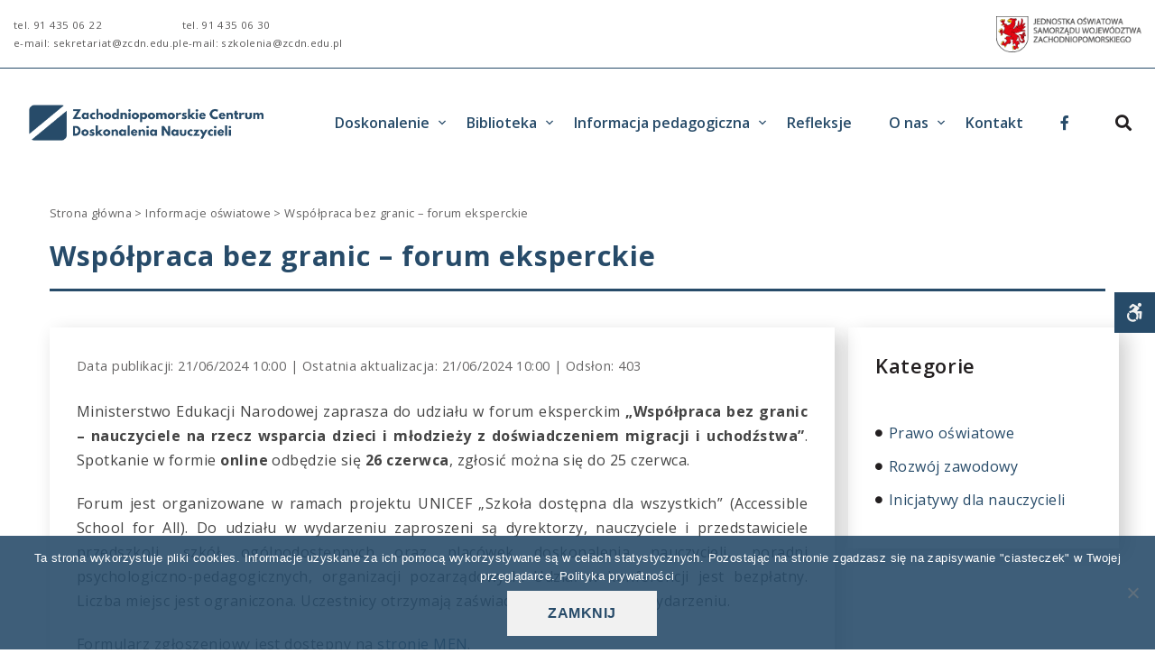

--- FILE ---
content_type: text/html; charset=UTF-8
request_url: https://zcdn.edu.pl/wspolpraca-bez-granic-forum-eksperckie/
body_size: 14263
content:
<!DOCTYPE html>

<html lang="pl-PL" prefix="og: https://ogp.me/ns#"><head>
	<meta charset="UTF-8">
	<meta name="viewport" content="width=device-width, initial-scale=1">
	<link rel="pingback" href="https://zcdn.edu.pl/xmlrpc.php">
	<!--[if lt IE 9]>
		<script src="https://zcdn.edu.pl/wp-content/themes/pe-services/js/html5shiv.js"></script>
		<![endif]-->
			<link rel="icon" href="https://www.zcdn.edu.pl/wp-content/uploads/2015/08/favicon.png" type="image/x-icon" />
		<link rel="shortcut icon" href="https://www.zcdn.edu.pl/wp-content/uploads/2015/08/favicon.png" type="image/x-icon" />
	
	
<!-- Optymalizacja wyszukiwarek według Rank Math - https://rankmath.com/ -->
<title>Współpraca bez granic – forum eksperckie | ZCDN</title>
<meta name="description" content="Ministerstwo Edukacji Narodowej zaprasza do udziału w forum eksperckim „Współpraca bez granic – nauczyciele na rzecz wsparcia dzieci i młodzieży z doświadczeniem migracji i uchodźstwa”. Spotkanie w formie online odbędzie się 26 czerwca, zgłosić można się do 25 czerwca."/>
<meta name="robots" content="follow, index, max-snippet:-1, max-video-preview:-1, max-image-preview:large"/>
<link rel="canonical" href="https://zcdn.edu.pl/wspolpraca-bez-granic-forum-eksperckie/" />
<meta property="og:locale" content="pl_PL" />
<meta property="og:type" content="article" />
<meta property="og:title" content="Współpraca bez granic – forum eksperckie | ZCDN" />
<meta property="og:description" content="Ministerstwo Edukacji Narodowej zaprasza do udziału w forum eksperckim „Współpraca bez granic – nauczyciele na rzecz wsparcia dzieci i młodzieży z doświadczeniem migracji i uchodźstwa”. Spotkanie w formie online odbędzie się 26 czerwca, zgłosić można się do 25 czerwca." />
<meta property="og:url" content="https://zcdn.edu.pl/wspolpraca-bez-granic-forum-eksperckie/" />
<meta property="og:site_name" content="ZCDN" />
<meta property="article:publisher" content="https://www.facebook.com/zcdn.zachodniopomorskie" />
<meta property="article:section" content="Informacje oświatowe" />
<meta property="og:updated_time" content="2024-06-21T10:00:46+00:00" />
<meta property="og:image" content="https://zcdn.edu.pl/wp-content/uploads/2022/12/ZCDN_Baner_2023.jpg" />
<meta property="og:image:secure_url" content="https://zcdn.edu.pl/wp-content/uploads/2022/12/ZCDN_Baner_2023.jpg" />
<meta property="og:image:width" content="1200" />
<meta property="og:image:height" content="320" />
<meta property="og:image:alt" content="Współpraca bez granic – forum eksperckie" />
<meta property="og:image:type" content="image/jpeg" />
<meta property="article:published_time" content="2024-06-21T10:00:44+00:00" />
<meta property="article:modified_time" content="2024-06-21T10:00:46+00:00" />
<meta name="twitter:card" content="summary_large_image" />
<meta name="twitter:title" content="Współpraca bez granic – forum eksperckie | ZCDN" />
<meta name="twitter:description" content="Ministerstwo Edukacji Narodowej zaprasza do udziału w forum eksperckim „Współpraca bez granic – nauczyciele na rzecz wsparcia dzieci i młodzieży z doświadczeniem migracji i uchodźstwa”. Spotkanie w formie online odbędzie się 26 czerwca, zgłosić można się do 25 czerwca." />
<meta name="twitter:image" content="https://zcdn.edu.pl/wp-content/uploads/2022/12/ZCDN_Baner_2023.jpg" />
<meta name="twitter:label1" content="Napisane przez" />
<meta name="twitter:data1" content="drip" />
<meta name="twitter:label2" content="Czas czytania" />
<meta name="twitter:data2" content="Mniej niż minuta" />
<script type="application/ld+json" class="rank-math-schema">{"@context":"https://schema.org","@graph":[{"@type":"Place","@id":"https://zcdn.edu.pl/#place","address":{"@type":"PostalAddress","streetAddress":"Gen. J. Sowi\u0144skiego 68","addressLocality":"Szczecin","postalCode":"70-236"}},{"@type":"Organization","@id":"https://zcdn.edu.pl/#organization","name":"Zachodniopomorskie Centrum Doskonalenia Nauczycieli","url":"https://zcdn.edu.pl","sameAs":["https://www.facebook.com/zcdn.zachodniopomorskie"],"email":"sekretariat@zcdn.edu.pl","address":{"@type":"PostalAddress","streetAddress":"Gen. J. Sowi\u0144skiego 68","addressLocality":"Szczecin","postalCode":"70-236"},"logo":{"@type":"ImageObject","@id":"https://zcdn.edu.pl/#logo","url":"https://zcdn.edu.pl/wp-content/uploads/2022/11/logozcdn.png","contentUrl":"https://zcdn.edu.pl/wp-content/uploads/2022/11/logozcdn.png","caption":"ZCDN","inLanguage":"pl-PL","width":"400","height":"150"},"contactPoint":[{"@type":"ContactPoint","telephone":"91 435 06 22","contactType":"customer support"}],"location":{"@id":"https://zcdn.edu.pl/#place"}},{"@type":"WebSite","@id":"https://zcdn.edu.pl/#website","url":"https://zcdn.edu.pl","name":"ZCDN","publisher":{"@id":"https://zcdn.edu.pl/#organization"},"inLanguage":"pl-PL"},{"@type":"ImageObject","@id":"https://zcdn.edu.pl/wp-content/uploads/2022/12/ZCDN_Baner_2023.jpg","url":"https://zcdn.edu.pl/wp-content/uploads/2022/12/ZCDN_Baner_2023.jpg","width":"1200","height":"320","inLanguage":"pl-PL"},{"@type":"BreadcrumbList","@id":"https://zcdn.edu.pl/wspolpraca-bez-granic-forum-eksperckie/#breadcrumb","itemListElement":[{"@type":"ListItem","position":"1","item":{"@id":"https://zcdn.edu.pl/","name":"Strona g\u0142\u00f3wna"}},{"@type":"ListItem","position":"2","item":{"@id":"https://zcdn.edu.pl/kategoria/informacje-oswiatowe/","name":"Informacje o\u015bwiatowe"}},{"@type":"ListItem","position":"3","item":{"@id":"https://zcdn.edu.pl/wspolpraca-bez-granic-forum-eksperckie/","name":"Wsp\u00f3\u0142praca bez granic \u2013 forum eksperckie"}}]},{"@type":"WebPage","@id":"https://zcdn.edu.pl/wspolpraca-bez-granic-forum-eksperckie/#webpage","url":"https://zcdn.edu.pl/wspolpraca-bez-granic-forum-eksperckie/","name":"Wsp\u00f3\u0142praca bez granic \u2013 forum eksperckie | ZCDN","datePublished":"2024-06-21T10:00:44+00:00","dateModified":"2024-06-21T10:00:46+00:00","isPartOf":{"@id":"https://zcdn.edu.pl/#website"},"primaryImageOfPage":{"@id":"https://zcdn.edu.pl/wp-content/uploads/2022/12/ZCDN_Baner_2023.jpg"},"inLanguage":"pl-PL","breadcrumb":{"@id":"https://zcdn.edu.pl/wspolpraca-bez-granic-forum-eksperckie/#breadcrumb"}},{"@type":"Person","@id":"https://zcdn.edu.pl/wspolpraca-bez-granic-forum-eksperckie/#author","name":"drip","image":{"@type":"ImageObject","@id":"https://secure.gravatar.com/avatar/dd7d7592aedbd2922b69650937a704983e2a5730ec068273a0562fc137eed785?s=96&amp;d=mm&amp;r=g","url":"https://secure.gravatar.com/avatar/dd7d7592aedbd2922b69650937a704983e2a5730ec068273a0562fc137eed785?s=96&amp;d=mm&amp;r=g","caption":"drip","inLanguage":"pl-PL"},"worksFor":{"@id":"https://zcdn.edu.pl/#organization"}},{"@type":"BlogPosting","headline":"Wsp\u00f3\u0142praca bez granic \u2013 forum eksperckie | ZCDN","datePublished":"2024-06-21T10:00:44+00:00","dateModified":"2024-06-21T10:00:46+00:00","articleSection":"Informacje o\u015bwiatowe, Inicjatywy dla nauczycieli","author":{"@id":"https://zcdn.edu.pl/wspolpraca-bez-granic-forum-eksperckie/#author","name":"drip"},"publisher":{"@id":"https://zcdn.edu.pl/#organization"},"description":"Ministerstwo Edukacji Narodowej zaprasza do udzia\u0142u w forum eksperckim \u201eWsp\u00f3\u0142praca bez granic \u2013 nauczyciele na rzecz wsparcia dzieci i m\u0142odzie\u017cy z do\u015bwiadczeniem migracji i uchod\u017astwa\u201d. Spotkanie w formie online odb\u0119dzie si\u0119 26 czerwca, zg\u0142osi\u0107 mo\u017cna si\u0119 do 25 czerwca.","name":"Wsp\u00f3\u0142praca bez granic \u2013 forum eksperckie | ZCDN","@id":"https://zcdn.edu.pl/wspolpraca-bez-granic-forum-eksperckie/#richSnippet","isPartOf":{"@id":"https://zcdn.edu.pl/wspolpraca-bez-granic-forum-eksperckie/#webpage"},"image":{"@id":"https://zcdn.edu.pl/wp-content/uploads/2022/12/ZCDN_Baner_2023.jpg"},"inLanguage":"pl-PL","mainEntityOfPage":{"@id":"https://zcdn.edu.pl/wspolpraca-bez-granic-forum-eksperckie/#webpage"}}]}</script>
<!-- /Wtyczka Rank Math WordPress SEO -->

<link rel='dns-prefetch' href='//www.googletagmanager.com' />
<link rel='dns-prefetch' href='//fonts.googleapis.com' />
<link rel='preconnect' href='https://fonts.gstatic.com' crossorigin />
<link rel="alternate" title="oEmbed (JSON)" type="application/json+oembed" href="https://zcdn.edu.pl/wp-json/oembed/1.0/embed?url=https%3A%2F%2Fzcdn.edu.pl%2Fwspolpraca-bez-granic-forum-eksperckie%2F" />
<link rel="alternate" title="oEmbed (XML)" type="text/xml+oembed" href="https://zcdn.edu.pl/wp-json/oembed/1.0/embed?url=https%3A%2F%2Fzcdn.edu.pl%2Fwspolpraca-bez-granic-forum-eksperckie%2F&#038;format=xml" />
<style id='wp-img-auto-sizes-contain-inline-css' type='text/css'>
img:is([sizes=auto i],[sizes^="auto," i]){contain-intrinsic-size:3000px 1500px}
/*# sourceURL=wp-img-auto-sizes-contain-inline-css */
</style>
<style id='wp-block-library-inline-css' type='text/css'>
:root{--wp-block-synced-color:#7a00df;--wp-block-synced-color--rgb:122,0,223;--wp-bound-block-color:var(--wp-block-synced-color);--wp-editor-canvas-background:#ddd;--wp-admin-theme-color:#007cba;--wp-admin-theme-color--rgb:0,124,186;--wp-admin-theme-color-darker-10:#006ba1;--wp-admin-theme-color-darker-10--rgb:0,107,160.5;--wp-admin-theme-color-darker-20:#005a87;--wp-admin-theme-color-darker-20--rgb:0,90,135;--wp-admin-border-width-focus:2px}@media (min-resolution:192dpi){:root{--wp-admin-border-width-focus:1.5px}}.wp-element-button{cursor:pointer}:root .has-very-light-gray-background-color{background-color:#eee}:root .has-very-dark-gray-background-color{background-color:#313131}:root .has-very-light-gray-color{color:#eee}:root .has-very-dark-gray-color{color:#313131}:root .has-vivid-green-cyan-to-vivid-cyan-blue-gradient-background{background:linear-gradient(135deg,#00d084,#0693e3)}:root .has-purple-crush-gradient-background{background:linear-gradient(135deg,#34e2e4,#4721fb 50%,#ab1dfe)}:root .has-hazy-dawn-gradient-background{background:linear-gradient(135deg,#faaca8,#dad0ec)}:root .has-subdued-olive-gradient-background{background:linear-gradient(135deg,#fafae1,#67a671)}:root .has-atomic-cream-gradient-background{background:linear-gradient(135deg,#fdd79a,#004a59)}:root .has-nightshade-gradient-background{background:linear-gradient(135deg,#330968,#31cdcf)}:root .has-midnight-gradient-background{background:linear-gradient(135deg,#020381,#2874fc)}:root{--wp--preset--font-size--normal:16px;--wp--preset--font-size--huge:42px}.has-regular-font-size{font-size:1em}.has-larger-font-size{font-size:2.625em}.has-normal-font-size{font-size:var(--wp--preset--font-size--normal)}.has-huge-font-size{font-size:var(--wp--preset--font-size--huge)}.has-text-align-center{text-align:center}.has-text-align-left{text-align:left}.has-text-align-right{text-align:right}.has-fit-text{white-space:nowrap!important}#end-resizable-editor-section{display:none}.aligncenter{clear:both}.items-justified-left{justify-content:flex-start}.items-justified-center{justify-content:center}.items-justified-right{justify-content:flex-end}.items-justified-space-between{justify-content:space-between}.screen-reader-text{border:0;clip-path:inset(50%);height:1px;margin:-1px;overflow:hidden;padding:0;position:absolute;width:1px;word-wrap:normal!important}.screen-reader-text:focus{background-color:#ddd;clip-path:none;color:#444;display:block;font-size:1em;height:auto;left:5px;line-height:normal;padding:15px 23px 14px;text-decoration:none;top:5px;width:auto;z-index:100000}html :where(.has-border-color){border-style:solid}html :where([style*=border-top-color]){border-top-style:solid}html :where([style*=border-right-color]){border-right-style:solid}html :where([style*=border-bottom-color]){border-bottom-style:solid}html :where([style*=border-left-color]){border-left-style:solid}html :where([style*=border-width]){border-style:solid}html :where([style*=border-top-width]){border-top-style:solid}html :where([style*=border-right-width]){border-right-style:solid}html :where([style*=border-bottom-width]){border-bottom-style:solid}html :where([style*=border-left-width]){border-left-style:solid}html :where(img[class*=wp-image-]){height:auto;max-width:100%}:where(figure){margin:0 0 1em}html :where(.is-position-sticky){--wp-admin--admin-bar--position-offset:var(--wp-admin--admin-bar--height,0px)}@media screen and (max-width:600px){html :where(.is-position-sticky){--wp-admin--admin-bar--position-offset:0px}}

/*# sourceURL=wp-block-library-inline-css */
</style><style id='global-styles-inline-css' type='text/css'>
:root{--wp--preset--aspect-ratio--square: 1;--wp--preset--aspect-ratio--4-3: 4/3;--wp--preset--aspect-ratio--3-4: 3/4;--wp--preset--aspect-ratio--3-2: 3/2;--wp--preset--aspect-ratio--2-3: 2/3;--wp--preset--aspect-ratio--16-9: 16/9;--wp--preset--aspect-ratio--9-16: 9/16;--wp--preset--color--black: #000000;--wp--preset--color--cyan-bluish-gray: #abb8c3;--wp--preset--color--white: #ffffff;--wp--preset--color--pale-pink: #f78da7;--wp--preset--color--vivid-red: #cf2e2e;--wp--preset--color--luminous-vivid-orange: #ff6900;--wp--preset--color--luminous-vivid-amber: #fcb900;--wp--preset--color--light-green-cyan: #7bdcb5;--wp--preset--color--vivid-green-cyan: #00d084;--wp--preset--color--pale-cyan-blue: #8ed1fc;--wp--preset--color--vivid-cyan-blue: #0693e3;--wp--preset--color--vivid-purple: #9b51e0;--wp--preset--gradient--vivid-cyan-blue-to-vivid-purple: linear-gradient(135deg,rgb(6,147,227) 0%,rgb(155,81,224) 100%);--wp--preset--gradient--light-green-cyan-to-vivid-green-cyan: linear-gradient(135deg,rgb(122,220,180) 0%,rgb(0,208,130) 100%);--wp--preset--gradient--luminous-vivid-amber-to-luminous-vivid-orange: linear-gradient(135deg,rgb(252,185,0) 0%,rgb(255,105,0) 100%);--wp--preset--gradient--luminous-vivid-orange-to-vivid-red: linear-gradient(135deg,rgb(255,105,0) 0%,rgb(207,46,46) 100%);--wp--preset--gradient--very-light-gray-to-cyan-bluish-gray: linear-gradient(135deg,rgb(238,238,238) 0%,rgb(169,184,195) 100%);--wp--preset--gradient--cool-to-warm-spectrum: linear-gradient(135deg,rgb(74,234,220) 0%,rgb(151,120,209) 20%,rgb(207,42,186) 40%,rgb(238,44,130) 60%,rgb(251,105,98) 80%,rgb(254,248,76) 100%);--wp--preset--gradient--blush-light-purple: linear-gradient(135deg,rgb(255,206,236) 0%,rgb(152,150,240) 100%);--wp--preset--gradient--blush-bordeaux: linear-gradient(135deg,rgb(254,205,165) 0%,rgb(254,45,45) 50%,rgb(107,0,62) 100%);--wp--preset--gradient--luminous-dusk: linear-gradient(135deg,rgb(255,203,112) 0%,rgb(199,81,192) 50%,rgb(65,88,208) 100%);--wp--preset--gradient--pale-ocean: linear-gradient(135deg,rgb(255,245,203) 0%,rgb(182,227,212) 50%,rgb(51,167,181) 100%);--wp--preset--gradient--electric-grass: linear-gradient(135deg,rgb(202,248,128) 0%,rgb(113,206,126) 100%);--wp--preset--gradient--midnight: linear-gradient(135deg,rgb(2,3,129) 0%,rgb(40,116,252) 100%);--wp--preset--font-size--small: 13px;--wp--preset--font-size--medium: 20px;--wp--preset--font-size--large: 36px;--wp--preset--font-size--x-large: 42px;--wp--preset--spacing--20: 0.44rem;--wp--preset--spacing--30: 0.67rem;--wp--preset--spacing--40: 1rem;--wp--preset--spacing--50: 1.5rem;--wp--preset--spacing--60: 2.25rem;--wp--preset--spacing--70: 3.38rem;--wp--preset--spacing--80: 5.06rem;--wp--preset--shadow--natural: 6px 6px 9px rgba(0, 0, 0, 0.2);--wp--preset--shadow--deep: 12px 12px 50px rgba(0, 0, 0, 0.4);--wp--preset--shadow--sharp: 6px 6px 0px rgba(0, 0, 0, 0.2);--wp--preset--shadow--outlined: 6px 6px 0px -3px rgb(255, 255, 255), 6px 6px rgb(0, 0, 0);--wp--preset--shadow--crisp: 6px 6px 0px rgb(0, 0, 0);}:where(.is-layout-flex){gap: 0.5em;}:where(.is-layout-grid){gap: 0.5em;}body .is-layout-flex{display: flex;}.is-layout-flex{flex-wrap: wrap;align-items: center;}.is-layout-flex > :is(*, div){margin: 0;}body .is-layout-grid{display: grid;}.is-layout-grid > :is(*, div){margin: 0;}:where(.wp-block-columns.is-layout-flex){gap: 2em;}:where(.wp-block-columns.is-layout-grid){gap: 2em;}:where(.wp-block-post-template.is-layout-flex){gap: 1.25em;}:where(.wp-block-post-template.is-layout-grid){gap: 1.25em;}.has-black-color{color: var(--wp--preset--color--black) !important;}.has-cyan-bluish-gray-color{color: var(--wp--preset--color--cyan-bluish-gray) !important;}.has-white-color{color: var(--wp--preset--color--white) !important;}.has-pale-pink-color{color: var(--wp--preset--color--pale-pink) !important;}.has-vivid-red-color{color: var(--wp--preset--color--vivid-red) !important;}.has-luminous-vivid-orange-color{color: var(--wp--preset--color--luminous-vivid-orange) !important;}.has-luminous-vivid-amber-color{color: var(--wp--preset--color--luminous-vivid-amber) !important;}.has-light-green-cyan-color{color: var(--wp--preset--color--light-green-cyan) !important;}.has-vivid-green-cyan-color{color: var(--wp--preset--color--vivid-green-cyan) !important;}.has-pale-cyan-blue-color{color: var(--wp--preset--color--pale-cyan-blue) !important;}.has-vivid-cyan-blue-color{color: var(--wp--preset--color--vivid-cyan-blue) !important;}.has-vivid-purple-color{color: var(--wp--preset--color--vivid-purple) !important;}.has-black-background-color{background-color: var(--wp--preset--color--black) !important;}.has-cyan-bluish-gray-background-color{background-color: var(--wp--preset--color--cyan-bluish-gray) !important;}.has-white-background-color{background-color: var(--wp--preset--color--white) !important;}.has-pale-pink-background-color{background-color: var(--wp--preset--color--pale-pink) !important;}.has-vivid-red-background-color{background-color: var(--wp--preset--color--vivid-red) !important;}.has-luminous-vivid-orange-background-color{background-color: var(--wp--preset--color--luminous-vivid-orange) !important;}.has-luminous-vivid-amber-background-color{background-color: var(--wp--preset--color--luminous-vivid-amber) !important;}.has-light-green-cyan-background-color{background-color: var(--wp--preset--color--light-green-cyan) !important;}.has-vivid-green-cyan-background-color{background-color: var(--wp--preset--color--vivid-green-cyan) !important;}.has-pale-cyan-blue-background-color{background-color: var(--wp--preset--color--pale-cyan-blue) !important;}.has-vivid-cyan-blue-background-color{background-color: var(--wp--preset--color--vivid-cyan-blue) !important;}.has-vivid-purple-background-color{background-color: var(--wp--preset--color--vivid-purple) !important;}.has-black-border-color{border-color: var(--wp--preset--color--black) !important;}.has-cyan-bluish-gray-border-color{border-color: var(--wp--preset--color--cyan-bluish-gray) !important;}.has-white-border-color{border-color: var(--wp--preset--color--white) !important;}.has-pale-pink-border-color{border-color: var(--wp--preset--color--pale-pink) !important;}.has-vivid-red-border-color{border-color: var(--wp--preset--color--vivid-red) !important;}.has-luminous-vivid-orange-border-color{border-color: var(--wp--preset--color--luminous-vivid-orange) !important;}.has-luminous-vivid-amber-border-color{border-color: var(--wp--preset--color--luminous-vivid-amber) !important;}.has-light-green-cyan-border-color{border-color: var(--wp--preset--color--light-green-cyan) !important;}.has-vivid-green-cyan-border-color{border-color: var(--wp--preset--color--vivid-green-cyan) !important;}.has-pale-cyan-blue-border-color{border-color: var(--wp--preset--color--pale-cyan-blue) !important;}.has-vivid-cyan-blue-border-color{border-color: var(--wp--preset--color--vivid-cyan-blue) !important;}.has-vivid-purple-border-color{border-color: var(--wp--preset--color--vivid-purple) !important;}.has-vivid-cyan-blue-to-vivid-purple-gradient-background{background: var(--wp--preset--gradient--vivid-cyan-blue-to-vivid-purple) !important;}.has-light-green-cyan-to-vivid-green-cyan-gradient-background{background: var(--wp--preset--gradient--light-green-cyan-to-vivid-green-cyan) !important;}.has-luminous-vivid-amber-to-luminous-vivid-orange-gradient-background{background: var(--wp--preset--gradient--luminous-vivid-amber-to-luminous-vivid-orange) !important;}.has-luminous-vivid-orange-to-vivid-red-gradient-background{background: var(--wp--preset--gradient--luminous-vivid-orange-to-vivid-red) !important;}.has-very-light-gray-to-cyan-bluish-gray-gradient-background{background: var(--wp--preset--gradient--very-light-gray-to-cyan-bluish-gray) !important;}.has-cool-to-warm-spectrum-gradient-background{background: var(--wp--preset--gradient--cool-to-warm-spectrum) !important;}.has-blush-light-purple-gradient-background{background: var(--wp--preset--gradient--blush-light-purple) !important;}.has-blush-bordeaux-gradient-background{background: var(--wp--preset--gradient--blush-bordeaux) !important;}.has-luminous-dusk-gradient-background{background: var(--wp--preset--gradient--luminous-dusk) !important;}.has-pale-ocean-gradient-background{background: var(--wp--preset--gradient--pale-ocean) !important;}.has-electric-grass-gradient-background{background: var(--wp--preset--gradient--electric-grass) !important;}.has-midnight-gradient-background{background: var(--wp--preset--gradient--midnight) !important;}.has-small-font-size{font-size: var(--wp--preset--font-size--small) !important;}.has-medium-font-size{font-size: var(--wp--preset--font-size--medium) !important;}.has-large-font-size{font-size: var(--wp--preset--font-size--large) !important;}.has-x-large-font-size{font-size: var(--wp--preset--font-size--x-large) !important;}
/*# sourceURL=global-styles-inline-css */
</style>

<style id='classic-theme-styles-inline-css' type='text/css'>
/*! This file is auto-generated */
.wp-block-button__link{color:#fff;background-color:#32373c;border-radius:9999px;box-shadow:none;text-decoration:none;padding:calc(.667em + 2px) calc(1.333em + 2px);font-size:1.125em}.wp-block-file__button{background:#32373c;color:#fff;text-decoration:none}
/*# sourceURL=/wp-includes/css/classic-themes.min.css */
</style>
<link rel='stylesheet' id='dashicons-css' href='https://zcdn.edu.pl/wp-includes/css/dashicons.min.css' type='text/css' media='all' />
<link rel='stylesheet' id='cookie-notice-front-css' href='https://zcdn.edu.pl/wp-content/plugins/cookie-notice/css/front.min.css?ver=2.5.11' type='text/css' media='all' />
<link rel='stylesheet' id='lbwps-styles-photoswipe5-main-css' href='https://zcdn.edu.pl/wp-content/plugins/lightbox-photoswipe/assets/ps5/styles/main.css?ver=5.8.2' type='text/css' media='all' />
<link rel='stylesheet' id='pe-services-css' href='https://zcdn.edu.pl/wp-content/themes/pe-services/style.css' type='text/css' media='all' />
<link rel='stylesheet' id='pe-services-child-css' href='https://zcdn.edu.pl/wp-content/themes/pe-services-child/style.css' type='text/css' media='all' />
<link rel='stylesheet' id='animate-css' href='https://zcdn.edu.pl/wp-content/plugins/pe-recent-posts/css/animate.css' type='text/css' media='all' />
<link rel='stylesheet' id='pe-recent-posts-css' href='https://zcdn.edu.pl/wp-content/plugins/pe-recent-posts/css/pe-recent-posts.css' type='text/css' media='all' />
<link rel='stylesheet' id='normalize-css' href='https://zcdn.edu.pl/wp-content/themes/pe-services/css/normalize.min.css?ver=4.1.1' type='text/css' media='all' />
<link rel='stylesheet' id='font-awesome-all-css' href='https://zcdn.edu.pl/wp-content/themes/pe-services/css/font-awesome/all.css?ver=5.12.0' type='text/css' media='all' />
<link rel='stylesheet' id='font-awesome-v4-shims-css' href='https://zcdn.edu.pl/wp-content/themes/pe-services/css/font-awesome/v4-shims.css?ver=5.12.0' type='text/css' media='all' />
<link rel='stylesheet' id='theme-css' href='https://zcdn.edu.pl/wp-content/uploads/pe-services/css/theme.css' type='text/css' media='all' />
<link rel='stylesheet' id='highcontrast-css' href='https://zcdn.edu.pl/wp-content/uploads/pe-services/css/high-contrast.css' type='text/css' media='all' />
<link rel='stylesheet' id='style-css' href='https://zcdn.edu.pl/wp-content/themes/pe-services-child/style.css' type='text/css' media='all' />
<link rel="preload" as="style" href="https://fonts.googleapis.com/css?family=Open%20Sans:400&#038;subset=latin-ext&#038;display=swap&#038;ver=1768295788" /><link rel="stylesheet" href="https://fonts.googleapis.com/css?family=Open%20Sans:400&#038;subset=latin-ext&#038;display=swap&#038;ver=1768295788" media="print" onload="this.media='all'"><noscript><link rel="stylesheet" href="https://fonts.googleapis.com/css?family=Open%20Sans:400&#038;subset=latin-ext&#038;display=swap&#038;ver=1768295788" /></noscript><script type="text/javascript" id="jquery-core-js-extra">
/* <![CDATA[ */
var aagb_local_object = {"ajax_url":"https://zcdn.edu.pl/wp-admin/admin-ajax.php","nonce":"11db631dbe","licensing":"","assets":"https://zcdn.edu.pl/wp-content/plugins/advanced-accordion-block/assets/"};
//# sourceURL=jquery-core-js-extra
/* ]]> */
</script>
<script type="text/javascript" src="https://zcdn.edu.pl/wp-includes/js/jquery/jquery.min.js?ver=3.7.1" id="jquery-core-js"></script>
<script type="text/javascript" src="https://zcdn.edu.pl/wp-includes/js/jquery/jquery-migrate.min.js?ver=3.4.1" id="jquery-migrate-js"></script>
<script type="text/javascript" src="https://zcdn.edu.pl/wp-content/plugins/pe-recent-posts/js/bootstrap.min.js?ver=3.3.0" id="bootstrap.min-js"></script>
<script type="text/javascript" defer src="https://zcdn.edu.pl/wp-content/themes/pe-services-child/scripts/custom.js" id="my-script-js"></script>

<!-- Fragment znacznika Google (gtag.js) dodany przez Site Kit -->
<!-- Fragment Google Analytics dodany przez Site Kit -->
<script type="text/javascript" src="https://www.googletagmanager.com/gtag/js?id=GT-K8D4ZMD" id="google_gtagjs-js" async></script>
<script type="text/javascript" id="google_gtagjs-js-after">
/* <![CDATA[ */
window.dataLayer = window.dataLayer || [];function gtag(){dataLayer.push(arguments);}
gtag("set","linker",{"domains":["zcdn.edu.pl"]});
gtag("js", new Date());
gtag("set", "developer_id.dZTNiMT", true);
gtag("config", "GT-K8D4ZMD");
//# sourceURL=google_gtagjs-js-after
/* ]]> */
</script>
<link rel="https://api.w.org/" href="https://zcdn.edu.pl/wp-json/" /><link rel="alternate" title="JSON" type="application/json" href="https://zcdn.edu.pl/wp-json/wp/v2/posts/8963" /><link rel='shortlink' href='https://zcdn.edu.pl/?p=8963' />
<meta name="generator" content="Redux 4.5.10" /><meta name="generator" content="Site Kit by Google 1.170.0" /><script type="text/javascript">window.cookiePath = "/";</script>
<!-- Fragment Menedżera znaczników Google dodany przez Site Kit -->
<script type="text/javascript">
/* <![CDATA[ */

			( function( w, d, s, l, i ) {
				w[l] = w[l] || [];
				w[l].push( {'gtm.start': new Date().getTime(), event: 'gtm.js'} );
				var f = d.getElementsByTagName( s )[0],
					j = d.createElement( s ), dl = l != 'dataLayer' ? '&l=' + l : '';
				j.async = true;
				j.src = 'https://www.googletagmanager.com/gtm.js?id=' + i + dl;
				f.parentNode.insertBefore( j, f );
			} )( window, document, 'script', 'dataLayer', 'GTM-NJ3WWZR' );
			
/* ]]> */
</script>

<!-- Zakończ fragment Menedżera znaczników Google dodany przez Site Kit -->
<link rel="icon" href="https://zcdn.edu.pl/wp-content/uploads/2015/08/cropped-favicon-32x32.png" sizes="32x32" />
<link rel="icon" href="https://zcdn.edu.pl/wp-content/uploads/2015/08/cropped-favicon-192x192.png" sizes="192x192" />
<link rel="apple-touch-icon" href="https://zcdn.edu.pl/wp-content/uploads/2015/08/cropped-favicon-180x180.png" />
<meta name="msapplication-TileImage" content="https://zcdn.edu.pl/wp-content/uploads/2015/08/cropped-favicon-270x270.png" />
	
	<link rel="preconnect" href="https://fonts.googleapis.com">
<link rel="preconnect" href="https://fonts.gstatic.com" crossorigin>
<link href="https://fonts.googleapis.com/css2?family=Open+Sans:wght@300;400;500;600;700;800&display=swap" rel="stylesheet">
</head>

<body class="wp-singular post-template-default single single-post postid-8963 single-format-standard wp-theme-pe-services wp-child-theme-pe-services-child off-canvas-right top-bar wcag-icons-modal wcag-on wcagfocus focus-sections-skip-menu-only wcaghover wcaganimation  cookies-not-set">

	<div id="pe-main">

		
<nav id="pe-skip-menu" aria-label="Skip Content menu" >
	<div class="pe-skip-menu"><ul id="menu-menu-glowne" class="menu"><li id="menu-item-11735" class="menu-item menu-item-type-custom menu-item-object-custom menu-item-has-children menu-item-11735"><a href="#">Doskonalenie</a>
<ul class="sub-menu">
	<li id="menu-item-11739" class="menu-item menu-item-type-post_type menu-item-object-page menu-item-11739"><a href="https://zcdn.edu.pl/oferta-szkolen/">Oferta szkoleń</a></li>
	<li id="menu-item-11740" class="menu-item menu-item-type-post_type menu-item-object-page menu-item-11740"><a href="https://zcdn.edu.pl/konsultacje-i-doradztwo-metodyczne/">Konsultacje</a></li>
	<li id="menu-item-11741" class="menu-item menu-item-type-post_type menu-item-object-page menu-item-11741"><a href="https://zcdn.edu.pl/wspomaganie-szkol-i-placowek-oswiatowych/">Wspomaganie szkół i placówek oświatowych</a></li>
	<li id="menu-item-11749" class="menu-item menu-item-type-taxonomy menu-item-object-category menu-item-has-children menu-item-11749"><a href="https://zcdn.edu.pl/kategoria/materialy-dla-nauczycieli/">Materiały dla nauczycieli</a>
	<ul class="sub-menu">
		<li id="menu-item-11750" class="menu-item menu-item-type-taxonomy menu-item-object-category menu-item-11750"><a href="https://zcdn.edu.pl/kategoria/materialy-dla-nauczycieli/materialy-do-pobrania/">Materiały do pobrania</a></li>
	</ul>
</li>
</ul>
</li>
<li id="menu-item-11734" class="menu-item menu-item-type-post_type menu-item-object-page menu-item-has-children menu-item-11734"><a href="https://zcdn.edu.pl/biblioteka/">Biblioteka</a>
<ul class="sub-menu">
	<li id="menu-item-11746" class="menu-item menu-item-type-taxonomy menu-item-object-category menu-item-11746"><a href="https://zcdn.edu.pl/kategoria/biblioteka/aktualnosci-biblioteka/">Aktualności BP</a></li>
	<li id="menu-item-11776" class="menu-item menu-item-type-custom menu-item-object-custom menu-item-11776"><a href="https://m6043.lib.mol.pl/">Katalog zbiorów</a></li>
	<li id="menu-item-11839" class="menu-item menu-item-type-custom menu-item-object-custom menu-item-11839"><a href="https://forms.gle/iq49taM5kLWvu62t9">Zaproponuj książkę</a></li>
	<li id="menu-item-11754" class="menu-item menu-item-type-custom menu-item-object-custom menu-item-has-children menu-item-11754"><a href="#">Oferta cyfrowa</a>
	<ul class="sub-menu">
		<li id="menu-item-11777" class="menu-item menu-item-type-custom menu-item-object-custom menu-item-11777"><a href="https://bc.zcdn.edu.pl/dlibra">Biblioteka Cyfrowa</a></li>
		<li id="menu-item-11751" class="menu-item menu-item-type-post_type menu-item-object-page menu-item-11751"><a href="https://zcdn.edu.pl/ibuk-libra/">IBUK Libra</a></li>
		<li id="menu-item-11753" class="menu-item menu-item-type-post_type menu-item-object-page menu-item-11753"><a href="https://zcdn.edu.pl/zachodniopomorska-biblioteka-cyfrowa-pomerania/">Zachodniopomorska Biblioteka Cyfrowa „Pomerania”</a></li>
	</ul>
</li>
	<li id="menu-item-11747" class="menu-item menu-item-type-taxonomy menu-item-object-category menu-item-11747"><a href="https://zcdn.edu.pl/kategoria/biblioteka/aktualnosci-biblioteka/zestawienia-bibliograficzne/">Zestawienia bibliograficzne</a></li>
</ul>
</li>
<li id="menu-item-11742" class="menu-item menu-item-type-taxonomy menu-item-object-category current-post-ancestor current-menu-parent current-post-parent menu-item-has-children menu-item-11742"><a href="https://zcdn.edu.pl/kategoria/informacje-oswiatowe/">Informacja pedagogiczna</a>
<ul class="sub-menu">
	<li id="menu-item-11770" class="menu-item menu-item-type-custom menu-item-object-custom menu-item-has-children menu-item-11770"><a href="#">Kierunki polityki oświatowej</a>
	<ul class="sub-menu">
		<li id="menu-item-11773" class="menu-item menu-item-type-post_type menu-item-object-post menu-item-11773"><a href="https://zcdn.edu.pl/kierunki-realizacji-polityki-oswiatowej-2025-2026/">Kierunki realizacji polityki oświatowej 2025/2026</a></li>
		<li id="menu-item-11775" class="menu-item menu-item-type-post_type menu-item-object-post menu-item-11775"><a href="https://zcdn.edu.pl/kierunki-realizacji-polityki-oswiatowej-2024-2025/">Kierunki realizacji polityki oświatowej 2024/2025</a></li>
		<li id="menu-item-11771" class="menu-item menu-item-type-post_type menu-item-object-page menu-item-11771"><a href="https://zcdn.edu.pl/kierunki-realizacji-polityki-oswiatowej-2023-2024/">Kierunki realizacji polityki oświatowej 2023/2024</a></li>
		<li id="menu-item-11772" class="menu-item menu-item-type-post_type menu-item-object-page menu-item-11772"><a href="https://zcdn.edu.pl/kierunki-realizacji-polityki-oswiatowej-2022-2023/">Kierunki realizacji polityki oświatowej 2022/2023</a></li>
	</ul>
</li>
	<li id="menu-item-11743" class="menu-item menu-item-type-taxonomy menu-item-object-category current-post-ancestor current-menu-parent current-post-parent menu-item-11743"><a href="https://zcdn.edu.pl/kategoria/informacje-oswiatowe/inicjatywy-dla-nauczycieli/">Inicjatywy dla nauczycieli</a></li>
	<li id="menu-item-11744" class="menu-item menu-item-type-taxonomy menu-item-object-category menu-item-11744"><a href="https://zcdn.edu.pl/kategoria/informacje-oswiatowe/prawo-oswiatowe/">Prawo oświatowe</a></li>
	<li id="menu-item-11745" class="menu-item menu-item-type-taxonomy menu-item-object-category menu-item-11745"><a href="https://zcdn.edu.pl/kategoria/informacje-oswiatowe/rozwoj-zawodowy/">Rozwój zawodowy</a></li>
	<li id="menu-item-11886" class="menu-item menu-item-type-taxonomy menu-item-object-category menu-item-11886"><a href="https://zcdn.edu.pl/kategoria/podcasty/">Podcasty ZCDN-u</a></li>
	<li id="menu-item-11845" class="menu-item menu-item-type-taxonomy menu-item-object-category menu-item-11845"><a href="https://zcdn.edu.pl/kategoria/informacje-oswiatowe/blog-zcdn-u/">Blog ZCDN-u</a></li>
	<li id="menu-item-11846" class="menu-item menu-item-type-taxonomy menu-item-object-category menu-item-11846"><a href="https://zcdn.edu.pl/kategoria/informacje-oswiatowe/klub-mlodego-odkrywcy/">Klub Młodego Odkrywcy</a></li>
	<li id="menu-item-11844" class="menu-item menu-item-type-post_type menu-item-object-page menu-item-11844"><a href="https://zcdn.edu.pl/konkursy-przedmiotowe/">Konkursy przedmiotowe</a></li>
</ul>
</li>
<li id="menu-item-11736" class="menu-item menu-item-type-custom menu-item-object-custom menu-item-11736"><a href="https://refleksje.zcdn.edu.pl/">Refleksje</a></li>
<li id="menu-item-11737" class="menu-item menu-item-type-post_type menu-item-object-page menu-item-has-children menu-item-11737"><a href="https://zcdn.edu.pl/o-nas/">O nas</a>
<ul class="sub-menu">
	<li id="menu-item-11738" class="menu-item menu-item-type-post_type menu-item-object-page menu-item-11738"><a href="https://zcdn.edu.pl/o-nas/oddzialy-zamiejscowe/">Oddział Zamiejscowy ZCDN-u</a></li>
	<li id="menu-item-11767" class="menu-item menu-item-type-post_type menu-item-object-page menu-item-has-children menu-item-11767"><a href="https://zcdn.edu.pl/patroni-i-ambasadorzy/">Patroni i Ambasadorzy ZCDN-u</a>
	<ul class="sub-menu">
		<li id="menu-item-11768" class="menu-item menu-item-type-post_type menu-item-object-page menu-item-11768"><a href="https://zcdn.edu.pl/patroni-i-ambasadorzy/ambasadorzy-ambasadorki-zcdn-u/">Ambasadorzy/Ambasadorki ZCDN-u</a></li>
		<li id="menu-item-11769" class="menu-item menu-item-type-post_type menu-item-object-page menu-item-11769"><a href="https://zcdn.edu.pl/patroni-i-ambasadorzy/patroni-patronki-zcdn-u/">Patroni/Patronki ZCDN-U</a></li>
	</ul>
</li>
</ul>
</li>
<li id="menu-item-11733" class="menu-item menu-item-type-post_type menu-item-object-page menu-item-11733"><a href="https://zcdn.edu.pl/kontakt/">Kontakt</a></li>
</ul></div></nav>

<header>

	<div id="pe-main-header">
					<p id="header-label" class="sr-only">ZCDN</p>
				<p id="header-description" class="sr-only"></p>
	</div>

		
		<div id="pe-bar" tabindex="-1" class="">
			<div id="pe-bar-in" >
								<div id="pe-bar-in" class="container">
				
					<div id="pe-top-bar" class="contact">
							<div id="pe-top-bar-in" class="pull-left">
								<div class="p-contact">
																			<p>tel. 91 435 06 22</p>
																												<p>e-mail: sekretariat@zcdn.edu.pl</p>
																	</div>
								<div class="p-contact">
																			<p>tel. 91 435 06 30</p>
																												<p>e-mail: szkolenia@zcdn.edu.pl</p>
																	</div>
								<div class="p-contact">
								</div>
							</div>
							<div id="pe-top-bar-in" class="pull-right"><img width="209" height="52" src="https://zcdn.edu.pl/wp-content/uploads/2022/11/herb_jednostka_oswiatowa.png" class="attachment-large size-large" alt="herb_jednostka_oswiatowa" decoding="async" srcset="https://zcdn.edu.pl/wp-content/uploads/2022/11/herb_jednostka_oswiatowa.png 209w, https://zcdn.edu.pl/wp-content/uploads/2022/11/herb_jednostka_oswiatowa-100x25.png 100w" sizes="(max-width: 209px) 100vw, 209px" />							</div>
					</div>
				</div>
								
									<div id="pe-top-bar">
						<div id="pe-top-bar-in" class="container-fluid">
																				</div>
					</div>
				
									<div id="pe-logo-nav">
													<div id="pe-wcag-modal-container">
										<button class="pe-wcag-icon">
			<em class="fa fa-wheelchair-alt" aria-hidden="true"></em>
			<span class="sr-only">WCAG settings</span>
		</button>
		<div class="pe-wcag-settings-modal clearfix">
			<ul>
									<li class="contrast">
						<ul>
							<li class="separator contrast-label">Contrast</li>
							<li><button class="pe-normal" data-href="https://zcdn.edu.pl/index.php?contrast=normal"><span title="Default contrast" class="fa fa-sun-o" aria-hidden="true"></span><span class="sr-only">Default contrast</span></button></li>
																						<li><button class="pe-highcontrast" data-href="https://zcdn.edu.pl/index.php?contrast=highcontrast"><span title="Black and White contrast" class="fa fa-eye" aria-hidden="true"></span><span class="sr-only">Black and White contrast</span></button></li>
								<li><button class="pe-highcontrast2" data-href="https://zcdn.edu.pl/index.php?contrast=highcontrast2"><span title="Black and Yellow contrast" class="fa fa-eye" aria-hidden="true"></span><span class="sr-only">Black and Yellow contrast</span></button></li>
								<li><button class="pe-highcontrast3" data-href="https://zcdn.edu.pl/index.php?contrast=highcontrast3"><span title="Yellow and Black contrast" class="fa fa-eye" aria-hidden="true"></span><span class="sr-only">Yellow and Black contrast</span></button></li>
													</ul>
					</li>
													<li class="page-width">
						<ul>
							<li class="separator page-width-label">Layout</li>
							<li><button class="pe-fixed" data-href="https://zcdn.edu.pl/index.php?width=fixed"><span title="Fixed layout" class="fa fa-compress" aria-hidden="true"></span><span class="sr-only">Fixed layout</span></button></li>
							<li><button class="pe-wide" data-href="https://zcdn.edu.pl/index.php?width=wide"><span title="Wide layout" class="fa fa-expand" aria-hidden="true"></span><span class="sr-only">Wide layout</span></button></li>
						</ul>
					</li>
													<li class="resizer">
						<ul>
							<li class="separator resizer-label">Font</li>
							<li><button class="pe-font-smaller" data-href="https://zcdn.edu.pl/index.php?fontsize=70"><span title="Smaller Font" aria-hidden="true">A<sup>-</sup></span><span class="sr-only">Smaller Font</span></button></li>
							<li><button class="pe-font-larger" data-href="https://zcdn.edu.pl/index.php?fontsize=130"><span title="Larger Font" aria-hidden="true">A<sup>+</sup></span><span class="sr-only">Larger Font</span></button></li>
							<li><button class="pe-font-readable" data-href="https://zcdn.edu.pl/index.php?readablefont=yes"><span title="Readable Font" class="fa fa-text-width" aria-hidden="true"></span><span class="sr-only">Readable Font</span></button></li>
							
						</ul>
					</li>
							</ul>
			<div role="tablist">
				<button class="pe-font-normal" data-href="https://zcdn.edu.pl/index.php?fontsize=100"><span title="Default Font" class="fa fa-undo" aria-hidden="true"></span><span class="sr-only">Default Font</span></button>
				<button class="pe-wcag-close" role="tab">
					<em class="fa fa-times" aria-hidden="true"></em>
					<span class="sr-only">Close WCAG settings</span>
				</button>
			</div>
		</div>
	
							</div>
												<div id="pe-logo-nav-in" class="container">

															<div id="pe-bar-left" class="pull-left clearfix">
									<div id="pe-logo">
										<a href="https://zcdn.edu.pl/" class="pe-logo" title="ZCDN" rel="home"><img src="https://www.zcdn.edu.pl/wp-content/uploads/2015/08/ZCDN_Logo_Granat.png" alt="ZCDN" ></a>
									
									</div>
								</div>
							
															<div id="pe-bar-right" class="pull-right text">
								

									
																		
										<nav id="pe-main-menu" class="pull-left pe-main-menu" tabindex="-1" aria-label="Primary menu" >
											

												<div class="nav-toggle"><button aria-label="Mobile Menu">
														<span class="icon-menu">
															<span class="line line-1"></span>
															<span class="line line-2"></span>
															<span class="line line-3"></span>
														</span>
													</button></div>

												<div class="pe-nav-container"><ul id="menu-menu-glowne-1" class="nav-menu"><li class="menu-item menu-item-type-custom menu-item-object-custom menu-item-has-children menu-item-11735"><a href="#">Doskonalenie</a>
<div class="nav-dropdown"><ul class="nav-dropdown-in main-menu">
	<li class="menu-item menu-item-type-post_type menu-item-object-page menu-item-11739"><a href="https://zcdn.edu.pl/oferta-szkolen/">Oferta szkoleń</a></li>
	<li class="menu-item menu-item-type-post_type menu-item-object-page menu-item-11740"><a href="https://zcdn.edu.pl/konsultacje-i-doradztwo-metodyczne/">Konsultacje</a></li>
	<li class="menu-item menu-item-type-post_type menu-item-object-page menu-item-11741"><a href="https://zcdn.edu.pl/wspomaganie-szkol-i-placowek-oswiatowych/">Wspomaganie szkół i placówek oświatowych</a></li>
	<li class="menu-item menu-item-type-taxonomy menu-item-object-category menu-item-has-children menu-item-11749"><a href="https://zcdn.edu.pl/kategoria/materialy-dla-nauczycieli/">Materiały dla nauczycieli</a>
	<div class="nav-dropdown"><ul class="nav-dropdown-in main-menu">
		<li class="menu-item menu-item-type-taxonomy menu-item-object-category menu-item-11750"><a href="https://zcdn.edu.pl/kategoria/materialy-dla-nauczycieli/materialy-do-pobrania/">Materiały do pobrania</a></li>
	</ul></div>
</li>
</ul></div>
</li>
<li class="menu-item menu-item-type-post_type menu-item-object-page menu-item-has-children menu-item-11734"><a href="https://zcdn.edu.pl/biblioteka/">Biblioteka</a>
<div class="nav-dropdown"><ul class="nav-dropdown-in main-menu">
	<li class="menu-item menu-item-type-taxonomy menu-item-object-category menu-item-11746"><a href="https://zcdn.edu.pl/kategoria/biblioteka/aktualnosci-biblioteka/">Aktualności BP</a></li>
	<li class="menu-item menu-item-type-custom menu-item-object-custom menu-item-11776"><a href="https://m6043.lib.mol.pl/">Katalog zbiorów</a></li>
	<li class="menu-item menu-item-type-custom menu-item-object-custom menu-item-11839"><a href="https://forms.gle/iq49taM5kLWvu62t9">Zaproponuj książkę</a></li>
	<li class="menu-item menu-item-type-custom menu-item-object-custom menu-item-has-children menu-item-11754"><a href="#">Oferta cyfrowa</a>
	<div class="nav-dropdown"><ul class="nav-dropdown-in main-menu">
		<li class="menu-item menu-item-type-custom menu-item-object-custom menu-item-11777"><a href="https://bc.zcdn.edu.pl/dlibra">Biblioteka Cyfrowa</a></li>
		<li class="menu-item menu-item-type-post_type menu-item-object-page menu-item-11751"><a href="https://zcdn.edu.pl/ibuk-libra/">IBUK Libra</a></li>
		<li class="menu-item menu-item-type-post_type menu-item-object-page menu-item-11753"><a href="https://zcdn.edu.pl/zachodniopomorska-biblioteka-cyfrowa-pomerania/">Zachodniopomorska Biblioteka Cyfrowa „Pomerania”</a></li>
	</ul></div>
</li>
	<li class="menu-item menu-item-type-taxonomy menu-item-object-category menu-item-11747"><a href="https://zcdn.edu.pl/kategoria/biblioteka/aktualnosci-biblioteka/zestawienia-bibliograficzne/">Zestawienia bibliograficzne</a></li>
</ul></div>
</li>
<li class="menu-item menu-item-type-taxonomy menu-item-object-category current-post-ancestor current-menu-parent current-post-parent menu-item-has-children menu-item-11742"><a href="https://zcdn.edu.pl/kategoria/informacje-oswiatowe/">Informacja pedagogiczna</a>
<div class="nav-dropdown"><ul class="nav-dropdown-in main-menu">
	<li class="menu-item menu-item-type-custom menu-item-object-custom menu-item-has-children menu-item-11770"><a href="#">Kierunki polityki oświatowej</a>
	<div class="nav-dropdown"><ul class="nav-dropdown-in main-menu">
		<li class="menu-item menu-item-type-post_type menu-item-object-post menu-item-11773"><a href="https://zcdn.edu.pl/kierunki-realizacji-polityki-oswiatowej-2025-2026/">Kierunki realizacji polityki oświatowej 2025/2026</a></li>
		<li class="menu-item menu-item-type-post_type menu-item-object-post menu-item-11775"><a href="https://zcdn.edu.pl/kierunki-realizacji-polityki-oswiatowej-2024-2025/">Kierunki realizacji polityki oświatowej 2024/2025</a></li>
		<li class="menu-item menu-item-type-post_type menu-item-object-page menu-item-11771"><a href="https://zcdn.edu.pl/kierunki-realizacji-polityki-oswiatowej-2023-2024/">Kierunki realizacji polityki oświatowej 2023/2024</a></li>
		<li class="menu-item menu-item-type-post_type menu-item-object-page menu-item-11772"><a href="https://zcdn.edu.pl/kierunki-realizacji-polityki-oswiatowej-2022-2023/">Kierunki realizacji polityki oświatowej 2022/2023</a></li>
	</ul></div>
</li>
	<li class="menu-item menu-item-type-taxonomy menu-item-object-category current-post-ancestor current-menu-parent current-post-parent menu-item-11743"><a href="https://zcdn.edu.pl/kategoria/informacje-oswiatowe/inicjatywy-dla-nauczycieli/">Inicjatywy dla nauczycieli</a></li>
	<li class="menu-item menu-item-type-taxonomy menu-item-object-category menu-item-11744"><a href="https://zcdn.edu.pl/kategoria/informacje-oswiatowe/prawo-oswiatowe/">Prawo oświatowe</a></li>
	<li class="menu-item menu-item-type-taxonomy menu-item-object-category menu-item-11745"><a href="https://zcdn.edu.pl/kategoria/informacje-oswiatowe/rozwoj-zawodowy/">Rozwój zawodowy</a></li>
	<li class="menu-item menu-item-type-taxonomy menu-item-object-category menu-item-11886"><a href="https://zcdn.edu.pl/kategoria/podcasty/">Podcasty ZCDN-u</a></li>
	<li class="menu-item menu-item-type-taxonomy menu-item-object-category menu-item-11845"><a href="https://zcdn.edu.pl/kategoria/informacje-oswiatowe/blog-zcdn-u/">Blog ZCDN-u</a></li>
	<li class="menu-item menu-item-type-taxonomy menu-item-object-category menu-item-11846"><a href="https://zcdn.edu.pl/kategoria/informacje-oswiatowe/klub-mlodego-odkrywcy/">Klub Młodego Odkrywcy</a></li>
	<li class="menu-item menu-item-type-post_type menu-item-object-page menu-item-11844"><a href="https://zcdn.edu.pl/konkursy-przedmiotowe/">Konkursy przedmiotowe</a></li>
</ul></div>
</li>
<li class="menu-item menu-item-type-custom menu-item-object-custom menu-item-11736"><a href="https://refleksje.zcdn.edu.pl/">Refleksje</a></li>
<li class="menu-item menu-item-type-post_type menu-item-object-page menu-item-has-children menu-item-11737"><a href="https://zcdn.edu.pl/o-nas/">O nas</a>
<div class="nav-dropdown"><ul class="nav-dropdown-in main-menu">
	<li class="menu-item menu-item-type-post_type menu-item-object-page menu-item-11738"><a href="https://zcdn.edu.pl/o-nas/oddzialy-zamiejscowe/">Oddział Zamiejscowy ZCDN-u</a></li>
	<li class="menu-item menu-item-type-post_type menu-item-object-page menu-item-has-children menu-item-11767"><a href="https://zcdn.edu.pl/patroni-i-ambasadorzy/">Patroni i Ambasadorzy ZCDN-u</a>
	<div class="nav-dropdown"><ul class="nav-dropdown-in main-menu">
		<li class="menu-item menu-item-type-post_type menu-item-object-page menu-item-11768"><a href="https://zcdn.edu.pl/patroni-i-ambasadorzy/ambasadorzy-ambasadorki-zcdn-u/">Ambasadorzy/Ambasadorki ZCDN-u</a></li>
		<li class="menu-item menu-item-type-post_type menu-item-object-page menu-item-11769"><a href="https://zcdn.edu.pl/patroni-i-ambasadorzy/patroni-patronki-zcdn-u/">Patroni/Patronki ZCDN-U</a></li>
	</ul></div>
</li>
</ul></div>
</li>
<li class="menu-item menu-item-type-post_type menu-item-object-page menu-item-11733"><a href="https://zcdn.edu.pl/kontakt/">Kontakt</a></li>
</ul></div>

									
										</nav>
									
																					<div class="social-icon">
												<a class="link Facebook external-link" href="https://www.facebook.com/zcdn.zachodniopomorskie" target="_blank">
													<span class="fa fa-facebook" aria-hidden="true"></span>
													<span class="sr-only">Facebook</span>
												</a>
											</div>
											

																							<div id="pe-search" class="pull-right text-right">
													<form method="get" role="search" class="searchform" action="https://zcdn.edu.pl/" >
	<div class="pe-search-box"><div class="pe-search-input"><label class="sr-only" for="input-69680f6bb0a01">Search for:</label>
		<input type="search" value="" id="input-69680f6bb0a01" name="s" class="s" placeholder="Search ..." />
		</div><button class="pe-search-button button" type="submit" value="Search" ><span class="fa fa-search" aria-hidden="true"></span><span class="sr-only">Search</span></button>
	</div>
</form>
												</div>
										
									

								</div>
							
						</div>

					</div>
							</div>
		</div>
	</header><div class="section-title__wrapper container-fluid">
	<div id="pe-breadcrumbs" role="navigation" aria-label="breadcrumb" tabindex="-1">
		<div id="pe-breadcrumbs-in">
			<div id="pe-breadcrumbs-border">
				<nav aria-label="breadcrumbs" class="rank-math-breadcrumb"><p><a href="https://zcdn.edu.pl/">Strona główna</a><span class="separator"> &gt; </span><a href="https://zcdn.edu.pl/kategoria/informacje-oswiatowe/">Informacje oświatowe</a><span class="separator"> &gt; </span><span class="last">Współpraca bez granic – forum eksperckie</span></p></nav>							</div>
		</div>
	</div>
	<h1 class="section-title custom-title breadcrumbs-title">
		Współpraca bez granic – forum eksperckie </h1>
	</div>

<div id="pe-content" class="pe-single " tabindex="-1">

	<div id="pe-content-in" class="container-fluid">

		<div class="row">

			<div id="pe-content-wrapp" class="col-md-9 col-md-push-0">

				
				<!-- Begin of main content area -->
				<main id="pe-maincontent">

												
							<div class="pe-article clearfix post-8963 post type-post status-publish format-standard hentry category-informacje-oswiatowe category-inicjatywy-dla-nauczycieli">

								
																<div class="pe-article-content">
									
									<div class="post-meta standard-meta">
									
								
									<span>Data publikacji: <span class="date updated"> 21/06/2024 10:00</span> |
									<span>Ostatnia aktualizacja: <span class="date updated"> 	21/06/2024 10:00</span></span> 
									| <span>Odsłon: 403</span>
									
								</div>

									<p style="text-align: justify;">Ministerstwo Edukacji Narodowej zaprasza do udziału w forum eksperckim<strong> „Współpraca bez granic – nauczyciele na rzecz wsparcia dzieci i młodzieży z doświadczeniem migracji i uchodźstwa”</strong>. Spotkanie w formie <strong>online</strong> odbędzie się <strong>26 czerwca</strong>, zgłosić można się do 25 czerwca.</p>
<p style="text-align: justify;">Forum jest organizowane w ramach projektu UNICEF „Szkoła dostępna dla wszystkich” (Accessible School for All). Do udziału w wydarzeniu zaproszeni są dyrektorzy, nauczyciele i przedstawiciele przedszkoli, szkół ogólnodostępnych oraz placówek doskonalenia nauczycieli, poradni psychologiczno-pedagogicznych, organizacji pozarządowych. Udział w konferencji jest bezpłatny. Liczba miejsc jest ograniczona. Uczestnicy otrzymają zaświadczenie o udziale w wydarzeniu.</p>
<p>Formularz zgłoszeniowy jest dostępny na <a href="https://www.gov.pl/web/edukacja/forum-eksperckie---wspolpraca-bez-granic--nauczyciele-na-rzecz-wsparcia-dzieci-i-mlodziezy-z-doswiadczeniem-migracji-i-uchodzstwa" rel="noopener">stronie MEN</a>.</p>
						

								</div>

								
								
								<!-- Go to www.addthis.com/dashboard to customize your tools -->
								<div class="addthis_sharing_toolbox"></div>



								
																							</div>

					
				</main>
				<!-- End of main content area -->
				<div class="recent-items"><strong>Podobne wpisy: </strong>            
			<div class="recent-item">
				<a href="https://zcdn.edu.pl/konkurs-profesjonalna-szkola-roku/">
					Konkurs „Profesjonalna Szkoła Roku”				</a>
				<p><p>Ministerstwo Edukacji Narodowej zaprasza szkoły prowadzące kształcenie zawodowe do wzięcia udziału w Konkursie „Profesjonalna Szkoła Roku”, realizowanym przez Fundację Rozwoju Systemu Edukacji.  </p>
</p>
			</div>
            
                    
			<div class="recent-item">
				<a href="https://zcdn.edu.pl/wiecej-szacunku-dla-mlodego-wizerunku-raport-z-badan/">
					Więcej szacunku dla młodego wizerunku! – raport z badań      				</a>
				<p><p>Biuro Rzeczniczki Praw Dziecka opublikowało raport z badań przeprowadzonych w ramach kampanii społecznej „Więcej szacunku dla młodego wizerunku”.  </p>
</p>
			</div>
            
                    
			<div class="recent-item">
				<a href="https://zcdn.edu.pl/male-szkoly-propozycja-ustawowa-men-u/">
					Małe szkoły – propozycja ustawowa MEN-u				</a>
				<p><p>Rada Ministrów przyjęła projekt zmian ustawy Prawo oświatowe i kilku innych dokumentów, zaproponowany przez MEN. Nowe przepisy mają zachować jakość kształcenia w bliskiej odległości od miejsca zamieszkania, przy zmieniającej się sytuacji demograficznej.  </p>
</p>
			</div>
            
        </div>				
									
				

			</div>

			<aside id="pe-right" class="r-column col-md-3 col-sm-12" aria-label="Right-Sidebar">
	<div class="row">

		<div id="text-39" class="  pe-widget widget widget_text"><div class="pe-widget-in clearfix"><h2 class="pe-title"><span>Kategorie</span> </h2>			<div class="textwidget"><ul>
<li><a href="https://zcdn.edu.pl/kategoria/informacje-oswiatowe/prawo-oswiatowe/">Prawo oświatowe</a></li>
<li><a href="https://zcdn.edu.pl/kategoria/informacje-oswiatowe/rozwoj-zawodowy/">Rozwój zawodowy</a></li>
<li><a href="https://zcdn.edu.pl/kategoria/informacje-oswiatowe/inicjatywy-dla-nauczycieli/">Inicjatywy dla nauczycieli</a></li>
</ul>
</div>
		</div></div>	</div>
</aside>

		</div>

	</div>

</div>




				

	<div id="pe-footer-mod" class="" role="region" tabindex="-1" aria-label="Footer Widgets" >
		<div id="pe-footer-mod-in" class="container-fluid ">
			<div class="row">
				
				<div id="text-26" class="col-xs-12 col-sm-12 col-md-4 col-lg-4  pe-widget widget widget_text"><div class="pe-widget-in clearfix">			<div class="textwidget"><p><img loading="lazy" decoding="async" class="alignnone wp-image-5539 size-full" src="https://zcdn.edu.pl/wp-content/uploads/2015/08/zcdn.png" alt="zcdn" width="278" height="51" srcset="https://zcdn.edu.pl/wp-content/uploads/2015/08/zcdn.png 278w, https://zcdn.edu.pl/wp-content/uploads/2015/08/zcdn-100x18.png 100w" sizes="auto, (max-width: 278px) 100vw, 278px" /></p>
<p>&nbsp;</p>
<p>ul. Gen. J. Sowińskiego 68<br />
70-236 Szczecin</p>
<p>&nbsp;</p>
<p><strong>Organizacja szkoleń<br />
</strong>tel. 91 435 06 30<br />
e-mail: szkolenia@zcdn.edu.pl</p>
<p>&nbsp;</p>
<p><strong>Sekretariat<br />
</strong>tel. 91 435 06 22<br />
e-mail: sekretariat@zcdn.edu.pl</p>
</div>
		</div></div><div id="text-30" class="col-xs-12 col-sm-12 col-md-4 col-lg-4  pe-widget widget widget_text"><div class="pe-widget-in clearfix"><h2 class="pe-title"><span>Na</span> <span>skróty</span> </h2>			<div class="textwidget"><ul>
<li><a href="http://bip.zcdn.edu.pl/">BIP</a></li>
<li><a href="https://zcdn.edu.pl/polityka-cookies/">Polityka cookies</a></li>
<li><a href="https://zcdn.edu.pl/deklaracja-dostepnosci/">Deklaracja dostępności</a></li>
<li><a href="/mapa-strony">Mapa strony</a></li>
<li><a href="/kontakt">Kontakt</a></li>
</ul>
</div>
		</div></div><div id="text-27" class="col-xs-12 col-sm-12 col-md-4 col-lg-4  pe-widget widget widget_text"><div class="pe-widget-in clearfix"><h2 class="pe-title"><span>Ważne</span> <span>odnośniki</span> </h2>			<div class="textwidget"><ul>
<li><a href="https://szkolenia.zcdn.edu.pl/" target="_blank" rel="noopener">Internetowy System Obsługi Szkoleń</a></li>
<li><a href="https://m6043.lib.mol.pl/" target="_blank" rel="noopener">Katalog Bibliotek ZCDN-u</a></li>
<li><a href="http://195.248.88.48:8080/dlibra" target="_blank" rel="noopener">Biblioteka Cyfrowa</a></li>
<li><a href="http://192.168.1.14:8181/intranet" target="_blank" rel="noopener">Intranet</a></li>
<li><a href="https://zcdn.edu.pl/wnioski-do-pobrania/" target="_blank" rel="noopener">Wnioski do pobrania ZFŚS</a></li>
</ul>
</div>
		</div></div>				
				
				
			</div>
			<div class="row sm-cc">
				<div class="col-xs-12 col-sm-12 col-md-4 col-lg-4 socials">
										<a class="link Facebook external-link" href="https://www.facebook.com/zcdn.zachodniopomorskie" target="_blank">
						<span class="fa fa-facebook" aria-hidden="true"></span>
						<span class="sr-only">Facebook</span>
					</a>
															<a class="link YouTube external-link" href="https://www.youtube.com/@zcdn3312" target="_blank">
						<span class="fa fa-youtube" aria-hidden="true"></span>
						<span class="sr-only">YouTube</span>
					</a>
															<a class="link Instagram external-link" href="https://www.instagram.com/zcdn/" target="_blank">
						<span class="fa fa-instagram" aria-hidden="true"></span>
						<span class="sr-only">Instagram</span>
					</a>
													
				</div>
				<div class="col-xs-12 col-sm-12 col-md-8 col-lg-8 license">
					<div class="license">
						<p>
						<span class="fa fa-brands fa-creative-commons" aria-hidden="true"></span>
						<span class="sr-only">Creative Commons</span>

						<span class="fa fa-brands fa-creative-commons-by" aria-hidden="true"></span>
						<span class="sr-only">Creative Commons</span> 
						
						
							Wszystkie treści publikowane w serwisie są udostępniane na licencji Creative Commons: uznanie autorstwa – użycie niekomercyjne – bez utworów zależnych 3.0 Polska (CC BY-NC-ND 3.0 PL), o ile nie jest to stwierdzone inaczej.
						</p>
					</div>
				</div>
			</div>
			
		</div>
	</div>
<footer id="pe-footer" class="" aria-label="Copyrights" tabindex="-1">

			<div id="pe-copyright" class="container-fluid">
			
				
									<div id="pe-copyrights-info" class="ntzr-footer left">
						<p>Copyright - 2023 ZCDN.</p>
					</div>
							
			
				<div class="ntzr-footer center">
					<a href="/polityka-prywatnosci">Polityka Prywatności</a>
				</div>


				<div class="ntzr-footer right">
					<p>
						Wdrożenie: <a href="https://www.netzure.pl/" class="external-link" target="_blank">NETZURE.pl</a>
					</p>
				</div>

		</div>
	
			<div id="pe-back-top">
			<a id="backtotop" href="#" role="button"><span class="fa fa-chevron-up" aria-hidden="true"></span><span class="sr-only">Back to top</span></a>
		</div>
	
</footer>

</div> <!-- end of pe-main wrapper -->


<script type="speculationrules">
{"prefetch":[{"source":"document","where":{"and":[{"href_matches":"/*"},{"not":{"href_matches":["/wp-*.php","/wp-admin/*","/wp-content/uploads/*","/wp-content/*","/wp-content/plugins/*","/wp-content/themes/pe-services-child/*","/wp-content/themes/pe-services/*","/*\\?(.+)"]}},{"not":{"selector_matches":"a[rel~=\"nofollow\"]"}},{"not":{"selector_matches":".no-prefetch, .no-prefetch a"}}]},"eagerness":"conservative"}]}
</script>
		<!-- Fragment Menedżera znaczników Google (noscript) dodany przez Site Kit -->
		<noscript>
			<iframe src="https://www.googletagmanager.com/ns.html?id=GTM-NJ3WWZR" height="0" width="0" style="display:none;visibility:hidden"></iframe>
		</noscript>
		<!-- Zakończ fragment Menedżera znaczników Google (noscript) dodany przez Site Kit -->
		<script type="text/javascript" id="cookie-notice-front-js-before">
/* <![CDATA[ */
var cnArgs = {"ajaxUrl":"https:\/\/zcdn.edu.pl\/wp-admin\/admin-ajax.php","nonce":"c11f238060","hideEffect":"none","position":"bottom","onScroll":false,"onScrollOffset":100,"onClick":false,"cookieName":"cookie_notice_accepted","cookieTime":2592000,"cookieTimeRejected":2592000,"globalCookie":false,"redirection":false,"cache":false,"revokeCookies":false,"revokeCookiesOpt":"automatic"};

//# sourceURL=cookie-notice-front-js-before
/* ]]> */
</script>
<script type="text/javascript" src="https://zcdn.edu.pl/wp-content/plugins/cookie-notice/js/front.min.js?ver=2.5.11" id="cookie-notice-front-js"></script>
<script type="text/javascript" id="lbwps-photoswipe5-js-extra">
/* <![CDATA[ */
var lbwpsOptions = {"label_facebook":"Share on Facebook","label_twitter":"Tweet","label_pinterest":"Pin it","label_download":"Download image","label_copyurl":"Copy image URL","label_ui_close":"Close [Esc]","label_ui_zoom":"Zoom","label_ui_prev":"Previous [\u2190]","label_ui_next":"Next [\u2192]","label_ui_error":"The image cannot be loaded","label_ui_fullscreen":"Toggle fullscreen [F]","label_ui_download":"Download image","share_facebook":"0","share_twitter":"0","share_pinterest":"0","share_download":"0","share_direct":"0","share_copyurl":"0","close_on_drag":"1","history":"0","show_counter":"0","show_fullscreen":"1","show_download":"0","show_zoom":"1","show_caption":"1","loop":"1","pinchtoclose":"1","taptotoggle":"1","close_on_click":"1","fulldesktop":"0","use_alt":"1","usecaption":"0","desktop_slider":"1","share_custom_label":"","share_custom_link":"","wheelmode":"zoom","spacing":"12","idletime":"4000","hide_scrollbars":"1","caption_type":"overlay","bg_opacity":"100","padding_left":"0","padding_top":"0","padding_right":"0","padding_bottom":"0"};
//# sourceURL=lbwps-photoswipe5-js-extra
/* ]]> */
</script>
<script type="module" src="https://zcdn.edu.pl/wp-content/plugins/lightbox-photoswipe/assets/ps5/frontend.min.js?ver=5.8.2"></script><script type="text/javascript" src="https://zcdn.edu.pl/wp-content/plugins/pe-services-plugin/js/map.js" id="pe-map-js"></script>
<script type="text/javascript" src="https://zcdn.edu.pl/wp-content/themes/pe-services/js/slick.min.js?ver=1.5.9" id="slick-js"></script>
<script type="text/javascript" src="https://zcdn.edu.pl/wp-content/themes/pe-services/js/jquery.validate.min.js?ver=1.14.0" id="jqvalidate-js"></script>
<script type="text/javascript" src="https://zcdn.edu.pl/wp-content/themes/pe-services/js/jquery.waypoints.min.js?ver=4.0.0" id="waypoints-js"></script>
<script type="text/javascript" src="https://zcdn.edu.pl/wp-content/themes/pe-services/js/jquery.magnific-popup.min.js?ver=1.0.1" id="magnific-popup-js"></script>
<script type="text/javascript" src="https://zcdn.edu.pl/wp-content/themes/pe-services/js/jquery.form.js?ver=4.3.0" id="jqform-js"></script>
<script type="text/javascript" src="https://zcdn.edu.pl/wp-content/themes/pe-services/js/js.cookie.js?ver=2.1.0" id="jqcookie-js"></script>
<script type="text/javascript" id="wcag-js-extra">
/* <![CDATA[ */
var pe_wcag_vars = {"cookiePath":"/"};
//# sourceURL=wcag-js-extra
/* ]]> */
</script>
<script type="text/javascript" src="https://zcdn.edu.pl/wp-content/themes/pe-services/js/wcag.js" id="wcag-js"></script>
<script type="text/javascript" src="https://zcdn.edu.pl/wp-content/themes/pe-services/js/theme.js" id="theme_js-js"></script>

		<!-- Cookie Notice plugin v2.5.11 by Hu-manity.co https://hu-manity.co/ -->
		<div id="cookie-notice" role="dialog" class="cookie-notice-hidden cookie-revoke-hidden cn-position-bottom" aria-label="Cookie Notice" style="background-color: rgba(39,75,105,0.89);"><div class="cookie-notice-container" style="color: #ffffff"><span id="cn-notice-text" class="cn-text-container">Ta strona wykorzystuje pliki cookies. Informacje uzyskane za ich pomocą wykorzystywane są w celach statystycznych. Pozostając na stronie zgadzasz się na zapisywanie "ciasteczek" w Twojej przeglądarce. <a href="https://zcdn.edu.pl/polityka-prywatnosci/" target="_blank" id="cn-more-info" class="cn-privacy-policy-link cn-link btn-cookie-info" data-link-url="https://zcdn.edu.pl/polityka-prywatnosci/" data-link-target="_blank">Polityka prywatności</a></span><span id="cn-notice-buttons" class="cn-buttons-container"><button id="cn-accept-cookie" data-cookie-set="accept" class="cn-set-cookie cn-button cn-button-custom btn-cookie-info" aria-label="Zamknij">Zamknij</button></span><button type="button" id="cn-close-notice" data-cookie-set="accept" class="cn-close-icon" aria-label="Nie wyrażam zgody"></button></div>
			
		</div>
		<!-- / Cookie Notice plugin --></body> <!-- end of body -->

</html> <!-- end of html -->

--- FILE ---
content_type: text/css
request_url: https://zcdn.edu.pl/wp-content/themes/pe-services-child/style.css
body_size: 8941
content:
/*
Theme Name: pe-services-child
Theme URI: https://theme-url.com
Template: pe-services
Text Domain: pe-services-child
*/

:root {
	--bg-color: #fbfbfb;
	--color-primary: #274b69;
	--color-white: #ffffff;
	--color-black: #444444;
	--color-grey: #969696;
	--color-active: #3D6478;
}


a {
	color: var(--color-primary);	
	text-decoration: none;
}

body {
	background: var(--color-white);
}
body * {
	letter-spacing: 0.03em;
}
body.coming-soon #pe-logo {
	margin: 0 auto;
}
#pe-logo {
	display: flex;
}
#pe-logo a{
	padding-right: 10px;
}
.pe_contact_widget .pe-icon img {
	max-width: 60px;
}

#pe-right .pe-widget.widget, #pe-left .pe-widget.widget, .pe-contact, #tag_filter, body.single .pe-article {
	padding: 30px;
	margin-bottom: 30px;
	-webkit-box-shadow: 8px 8px 20px 1px rgb(19 19 19 / 20%);
	-moz-box-shadow: 8px 8px 20px 1px rgb(19 19 19 / 20%);
	box-shadow: 8px 8px 20px 1px rgb(19 19 19 / 20%);
	
}

body.highcontrast #pe-content-wrapp, body.highcontrast #pe-right .pe-widget.widget, body.highcontrast #pe-left .pe-widget.widget, body.highcontrast .pe-contact, body.highcontrast #tag_filter, body.highcontrast2 #tag_filter, body.highcontrast3 #tag_filter,
body.highcontrast2 #pe-content-wrapp, body.highcontrast2 #pe-right .pe-widget.widget, body.highcontrast2 #pe-left .pe-widget.widget, body.highcontrast2 .pe-contact,
body.highcontrast3 #pe-content-wrapp, body.highcontrast3 #pe-right .pe-widget.widget, body.highcontrast3 #pe-left .pe-widget.widget, body.highcontrast3 .pe-contact {
	box-shadow: none;
	-webkit-box-shadow: none;
	-moz-box-shadow: none;
}
/*
body.archive .pe-article {
	border-bottom: 1px solid var(--color-grey);
}

body.archive .pe-article {
    box-shadow: none;
    -webkit-box-shadow: none;
    padding: 20px 0;
    margin-bottom: 30px;
}*/

@media (max-width: 991px) {
	.pe-main-menu .pe-nav-container>.nav-menu {
		background: var(--color-white);
	}
	html {
		margin-top: 46px !important;
	}
	.pe-main-menu .pe-nav-container.is-visible {
		top: 150px !important;
	}

}


body.highcontrast3 #mega-menu-wrap-main-menu #mega-menu-main-menu>li.mega-menu-item.mega-toggle-on>a.mega-menu-link, body.highcontrast3 #mega-menu-wrap-main-menu #mega-menu-main-menu>li.mega-menu-item>a.mega-menu-link:hover, body.highcontrast3 #mega-menu-wrap-main-menu #mega-menu-main-menu>li.mega-menu-item>a.mega-menu-link:focus, body.highcontrast3 #mega-menu-wrap-main-menu #mega-menu-main-menu>li.mega-menu-megamenu ul.mega-sub-menu, body.highcontrast3 #mega-menu-wrap-main-menu #mega-menu-main-menu>li.mega-menu-flyout ul.mega-sub-menu, body.highcontrast3 #mega-menu-wrap-main-menu #mega-menu-main-menu>li.mega-menu-flyout ul.mega-sub-menu li.mega-menu-item a.mega-menu-link {
	background: #ff0 !important;
}
body.highcontrast3 #mega-menu-wrap-main-menu #mega-menu-main-menu>li.mega-menu-item.mega-current-menu-item>a.mega-menu-link, body.highcontrast3 #mega-menu-wrap-main-menu #mega-menu-main-menu>li.mega-menu-item.mega-current-menu-ancestor>a.mega-menu-link {
	background: #ff0 !important;
}
.hero-intro {
	text-align: left;
}
body.highcontrast .hero-events{
	background-color: #000;
}
body.highcontrast .hero-events *, body.highcontrast #pe-footer-mod .pe-title span  {
	color: #fff;
}
body.highcontrast #pe-header .hero-events a:not([class]):not([role]), body.highcontrast .PE_Recent_Posts .caption .pe-recent-posts-title-tag a, body.highcontrast #mega-menu-wrap-main-menu #mega-menu-main-menu>li.mega-menu-item>a.mega-menu-link {
	color: #8bfffb;
}
body.highcontrast2 .hero-events, body.highcontrast3 h1.section-title.custom-title.breadcrumbs-title:after, body.highcontrast2 h1.section-title.custom-title.breadcrumbs-title:after {
	background-color: #000;
}
body.highcontrast3 .hero-events{
	background-color: #ff0;
	background: #ff0 !important;
}

body.highcontrast3 .hero-events h2 {
	color: #ff0 !important;
}
body.highcontrast2 .pe-main-menu .pe-nav-container>.nav-menu>.menu-item>a {
    color: #8afefa !important;
}
body.highcontrast3 .pe-main-menu .pe-nav-container>.nav-menu>.menu-item>a {
	color: #00f !important;
}
body.highcontrast3 .hero-events *, body.highcontrast3 #pe-footer-mod .pe-title span, body.highcontrast3 .section-title__wrapper .pe-breadcrumb>li a, body.highcontrast3 nav#pe-main-menu ul li.menu-item-has-children:after {
	color: #000!important;
}

body.highcontrast2 .hero-events h2, body.highcontrast2 #pe-footer-mod .pe-title span, body.highcontrast2 .section-title__wrapper *, body.highcontrast2 .section-title__wrapper .pe-breadcrumb>li a, body.highcontrast2 nav#pe-main-menu ul li.menu-item-has-children:after {
	color: #ff0 !important;
}
body.highcontrast3 div#pe-footer-mod a {
	color: #00f;
}
body.highcontrast2 div#pe-footer-mod a {
	color: #8bfffb;
}

.all-teams img {
    height: 185px;
}
.all-teams .text p {
	height: 48px; 
}
.menu-team-widget .pe-avatar-box .pe-avatar-item {
	display: flex;
	flex-direction: column;
	align-items: center;
}
.menu-team-widget  .pe-team-carousel .pe-indicators {
	width: 100%;
	padding-left: 30px;
	transform: translatex(-50%);
	bottom: -20px;
}
.menu-team-widget .pe-avatar-box .image img {
	margin: 0 0 15px 0;
	height: 100px;
}
.menu-team-widget .description {
	height: 36px;
}
.pe-main-menu .nav-dropdown {
	right: initial;
	left: 0;
}

body.highcontrast2 #mega-menu-wrap-main-menu #mega-menu-main-menu>li.mega-menu-item.mega-current-menu-item>a.mega-menu-link, body.highcontrast2 #mega-menu-wrap-main-menu #mega-menu-main-menu>li.mega-menu-item.mega-current-menu-item>a.mega-menu-link, body.highcontrast2 #mega-menu-wrap-main-menu #mega-menu-main-menu>li.mega-menu-megamenu ul.mega-sub-menu, body.highcontrast2 #mega-menu-wrap-main-menu #mega-menu-main-menu>li.mega-menu-flyout ul.mega-sub-menu, body.highcontrast2 #mega-menu-wrap-main-menu #mega-menu-main-menu>li.mega-menu-flyout ul.mega-sub-menu li.mega-menu-item a.mega-menu-link, body.highcontrast2 #mega-menu-wrap-main-menu #mega-menu-main-menu>li.mega-menu-item>a.mega-menu-link:hover, body.highcontrast2 #mega-menu-wrap-main-menu #mega-menu-main-menu>li.mega-menu-item>a.mega-menu-link:focus, body.highcontrast2 #mega-menu-wrap-main-menu #mega-menu-main-menu>li.mega-menu-item.mega-current-menu-ancestor>a.mega-menu-link {
	background: #000 !important;
}
body.highcontrast #pe-left .PE_Recent_Posts ul.thumbnails:before {
	color: #8bfffb;
}
#pe-left .pe-recent-posts-outer.bullets-on-board {
    padding: 0 0 40px 0;
}
#pe-left .pe-recent-posts-outer ol.carousel-indicators {
	bottom: 0;
	top: auto;
}
.pe-avatar-box .title {
	text-align: center;
}
#nav_menu-6.pe-widget:not([class*='col-']) {
	float: inherit;
}
.pe-contact-form .pe-form-group input[type="checkbox"]+label {
	display: initial;
}
div#pe_team_carousel-9 {
	overflow: hidden;
	height: 300px;
}
#pe-bar #pe-logo-nav .pe-wcag-icon {
    background: var(--color-primary);
}
#pe-top1, #pe-top2 {
	padding-top: 0;
	margin-top: 20px;
	padding-bottom: 10px;
}
.btn-zcdn a {
	background: var(--color-primary);
	padding: 10px 8px;
	float: right;
	margin: 20px 0;
}

body:not(.highcontrast):not(.highcontrast2):not(.highcontrast3) .btn-zcdn a {
	color: var(--color-white) !important;
}
.btn-zcdn a:hover {
	background: var(--color-active);
}

body.highcontrast .btn-zcdn a:hover, body.highcontrast2 .btn-zcdn a:hover, body.highcontrast3 .btn-zcdn a:hover {
	background: transparent;
} 

body.highcontrast .btn-zcdn a {
	background: #000;
	border: 1px solid;
}
body.highcontrast2 .btn-zcdn a {
	color: #8bfffb;
	background: #000;
	border: 1px solid;
}

#pe-footer-mod-in span.fa {
	font-size: 1.5em;
}

body.highcontrast3 .btn-zcdn a {
	background: #ff0;
	color: #00f !important;
	border: 1px solid;
}

#pe-top3 {
	padding: 40px;
}
#pe-content {
	padding-top: 30px;
}
#pe-top1 .pe-widget, #pe-top3 .pe-widget{
	margin-bottom: 0px;
}
 
#pe-top1 .pe-widget.section-title .pe-title:after, #pe-top2 .pe-widget .pe-title:after, #pe-top3 .pe-widget .pe-title:after   {
	width: 20%;
    background: rgba(68,68,68,0.5);
    left: 50%;
    transform: translatex(-50%);
}
#pe-top1 .thumbnail-box-in.clearfix {
	display: flex;
    flex-direction: column;
    margin-bottom: 10px;
}
#pe-top1 .thumbnail-box-in.clearfix img {
	width: 100%;
	max-height: 250px;
	object-fit: cover;
}

.header-info ul:not([class]) li:before, .header-info ul.pe-dark li:before, .header-info ul.pe-light li:before, #pe-top-bar-in:before, #pe-top-bar-in:after, #pe-logo-nav-in:before, #pe-logo-nav-in:after {
	display: none;
}
div#pe-logo img {
	max-width: 300px;
	width: 100%;
}
#pe-bar #pe-logo-nav .pe-wcag-settings-modal li button { 
	border: 0; 
	font-size: 16px;
	line-height: 2;
}
#pe-bar #pe-logo-nav .pe-wcag-settings-modal { 
	background: #ffffff; 
}
.pe-meet-our-team .pe-meet-box .image img {
	width: 100%;
	max-height: 150px;
	object-fit: cover;
}
.pe-meet-our-team .pe-meet-box .description {
	padding: 20px 0;
	border-bottom: 0;
	text-align: left;
}

body.page #pe-header.hero {
	background: linear-gradient(to right, rgba(0,0,0,0.5), rgba(0,0,0,0.5)), url("/wp-content/uploads/2022/08/page-image.jpeg");
	background-repeat: no-repeat;
	background-size: cover;
	background-position: center;
	padding: 60px 0;
	margin-top: 60px;
	min-height: 400px;
	width: 100%;
	z-index: 10;
}
.hero {
	position: relative;
}
.hero .hero-info {
	z-index: 9999;
	display: flex;
	color: #fff;
	align-items: center;
	justify-content: flex-start;
}
.hero .hero-info .hero-intro h1 {
	font-size: 40px;
	line-height: 48px;
	margin: 0;
}
.hero .hero-info .hero-intro p {
	font-size: 20px;
	line-height: 28px;
	font-weight: 300;
}
.hero-events li {
	margin-bottom: 10px;
}
#pe-footer-mod .menu li>a {
    border: 0;
	margin-bottom: 20px;
	padding: 0;
}
.thumbnail-box-in.clearfix {
	background: #fff;
}
body.highcontrast .thumbnail-box-in.clearfix, body.highcontrast2 .thumbnail-box-in.clearfix, body.highcontrast3 .thumbnail-box-in.clearfix{
	padding: 0;
	background: transparent;
}
#pe-search, #pe-offcanvas-button, .menu-responsive #pe-main-menu #mega-menu-wrap-main-menu, .pe-main-menu .nav-toggle, #pe-wcag-mobile, .scrolled #pe-search, .scrolled #pe-offcanvas-button, .scrolled.menu-responsive #pe-main-menu #mega-menu-wrap-main-menu, .scrolled .pe-main-menu .nav-toggle, .scrolled #pe-wcag-mobile {
	padding: 0;
}
#pe-top-bar img{
	max-height: 40px;
	height: 100%;
	width: auto;
}
#pe-top-bar.contact #pe-top-bar-in {
	display: flex;
	gap: 1.5rem;
}
.button, button, input[type="submit"], input[type="button"], input[type="reset"] {
	color: var(--color-primary);
}
#pe-top-bar:not(.contact) #pe-top-bar-in {
	display: flex;
	justify-content: space-between;
	align-items: center;
}
#pe-top-bar.contact p {
	font-size: 0.8em;
    display: block;
    line-height: 0.5;
    margin: 15px 0;
}
body:not(.highcontrast):not(.highcontrast2):not(.highcontrast3) #pe-top-bar.contact p {
	color: #5c5b5b;	
}
#pe-top-bar.contact {
	padding-top: 10px;
	display: flex;
	justify-content: space-between;
	align-items: center;
}
@media screen and (min-width: 992px) {
	.institutions .slick-track .slide img.slide-img {
		max-width: 200px;
	}
}
.image-box {
	position: relative;
}
.image-box__title {
	position: absolute;
	top: 50%;
	left: 50%;
	transform: translate(-50%, -50%);
	color: #fff;
	font-size: 22px;
	z-index: 2;
	text-transform: capitalize;
}
.image-box__image {
	filter: brightness(0.3);
	width: 100%;
	height: 150px;
	object-fit: cover;
}
.wcagfocus .image-box *:focus {
	position: initial;
}
.image-box a.external-link::after {
    color: #fff;
    position: absolute;
    z-index: 2;
    bottom: 20px;
    right: 30px;
}
.highcontrast2 .image-box__title, .highcontrast2 .image-box a.external-link::after {
	color: #ffff00;
}
.hide {
	display: none!important;
}
#pe-logo-nav-in {
	display: flex;
    align-items: center;
    justify-content: space-between;
}
body.wide-page .container {
	max-width: 100%;
}
@media screen and (max-width: 1024px) {
	header #mega-menu-wrap-main-menu .mega-menu-toggle {
		display: -webkit-box;
		display: -ms-flexbox;
		display: -webkit-flex;
		display: flex;
	}
	header #mega-menu-wrap-main-menu .mega-menu-toggle + #mega-menu-main-menu {
		background: #fff;
		padding: 10px 10px 10px 10px;
		display: none;
		position: absolute;
		width: 100%;
		z-index: 9999999;
		flex-direction: column;
	}
	header #mega-menu-wrap-main-menu .mega-menu-toggle.mega-menu-open + #mega-menu-main-menu {
		display: flex;
	}
	body header #pe-logo-nav-in {
		padding: 0 15px;
	}
}
@media screen and (max-width: 767px) {
	.image-box {
		margin-bottom: 30px;
	}
}
@media screen and (max-width: 666px) {
	.hero-info .hero-intro, .hero-info .hero-last {
		width: 100%;
		padding: 0 15px;
	}
	.hero-info .hero-intro {
		margin-bottom: 30px;
	}
	.hero-info {
		flex-direction: column;
	}
	#pe-header.hero {
		height: auto;
	}
	.header-info #text-73, .header-info #text-73 .textwidget ul {
		display: flex;
		justify-content: center;
	}
	.header-info #text-73, .header-info #text-73 .textwidget, .header-info #text-73 .textwidget ul {
		width: 100%;
	}
	.header-info #text-73 .textwidget ul li:first-child {
		padding-left: 0;
	}
}

@media screen and (min-width: 667px) {
	.hero-info {
		flex-direction: row;
	}
	header .header-info .pe-social-icons {
		align-items: center;
	}
}
#pe-bar #pe-logo-nav .pe-wcag-settings-modal li.separator { 
	margin: 20px 0 10px; 
	font-size: 16px;
	border-bottom: 1px solid;
	padding-bottom: 10px;
}

button.pe-font-smaller span, button.pe-font-smaller sup, button.pe-font-larger span, button.pe-font-larger sup {
	font-size: 16px;
}

button.pe-font-smaller span, button.pe-font-larger span {
	padding: 7px;
}
#pe-bar #pe-logo-nav .pe-wcag-icon {
	position: fixed;
	top: 45%;
	right: 0;
	z-index: 999999999 !important;
}

#pe-bar #pe-logo-nav .pe-wcag-settings-modal.open {
	position: fixed;
	top: 10%;
	z-index: 999999999 !important;
}

#pe-bar #pe-logo-nav button.pe-font-normal {
	position: absolute;
    right: 0;
    top: 0;
    width: 32px;
    height: 32px;
	font-size: 16px;
    line-height: 32px;
	padding: 0;
}
.pe-widget h1.pe-title, .pe-widget-raw h1.pe-title, .pe-widget h2.pe-title, .pe-widget-raw h2.pe-title, .pe-widget h3.pe-title, .pe-widget-raw h3.pe-title, .pe-widget h4.pe-title, .pe-widget-raw h4.pe-title, .pe-widget h5.pe-title, .pe-widget-raw h5.pe-title, .pe-widget h6.pe-title, .pe-widget-raw h6.pe-title {
	border: 0;
}
/*
.external-link {
	position: relative;
}
.external-link:after {
	content: "\f504";
	font-family: 'dashicons';
	font-size: 10px;
	position: absolute;
	left: 0;
	top: 0;
	color: #fff;
}
*/
div#pe-logo-nav div#pe-bar-right {
	display: flex;
	align-content: center;
	align-items: center;
}
div#pe-logo-nav div#pe-bar-right div.social-icon a {
	display: flex;
    width: 50px;
    height: 50px;
    align-items: center;
    justify-content: center;
}

body.highcontrast #pe-search .pe-search-box, body.highcontrast2 #pe-search .pe-search-box, body.highcontrast3 #pe-search .pe-search-box {
	display: flex;
}

#pe-search .pe-search-input input {
	width: 200px;
}

#pe-search .pe-search-input {
	z-index: 101;
}

body.highcontrast #pe-search .pe-search-input input, body.highcontrast2 #pe-search .pe-search-input input, body.highcontrast3 #pe-search .pe-search-input input {
	min-width: 200px;
    position: absolute;
    right: 0 !important;
    left: auto;
    top: 100%;
    margin: 20px 0;

}

@media screen and (min-width: 992px) { 
	
	body.page-template-page-templatespage-contact-php div#pe-content #pe-content-in div.row {
		display: flex;
	}

	div#pe-content #pe-content-in div.row:before,div#pe-content #pe-content-in div.pe-row:before, div#pe-content #pe-content-in div.row:after, div#pe-content #pe-content-in div.pe-row:after  {
		display: none;
	}

	
	body:not(.home) #pe-left {
		position: relative;
		padding-right: 30px;
	}
	body:not(.home) #pe-left:after {
		right: 30px;
		top: 0;
		width: 1px;
		height: 100%;
		background-color: #a7a7a7;
		content: '';
		position: absolute;	
	}
	body.highcontrast3 header #pe-bar-right #pe-main-menu, body.highcontrast2 header #pe-bar-right #pe-main-menu, body.highcontrast header #pe-bar-right #pe-main-menu   {
		background: transparent;
	}
	header #pe-logo-nav-in {
		display: flex;
		justify-content: space-between;
		align-items: center;
	}
	body:not(.highcontrast):not(.highcontrast2):not(.highcontrast3) header #pe-logo-nav-in {
		border-top: 1px solid var(--color-primary);
	}
	div#pe-bar-in {
		padding-bottom: 10px;
	}
	#pe-logo-nav-in #header-info {
		display: flex;
		flex-direction: row-reverse;
		align-items: center;
	}
}
body.highcontrast3 #pe-back-top a {
	color: #ff0 !important;
}
body.highcontrast2 #pe-back-top a {
	color: #000 !important;
}
body.highcontrast #pe-back-top a {
	color: #000 !important;
}
body.highcontrast #pe-footer a {
	color: #8bfffb;
}
div.textwidget span.fa.fa-phone.fa-3x {
    transform: rotate(90deg);
	margin-right: 15px;
}

.pe-box-lighten .pe-box {
    background: #0c7143;
}

.pe-box {
    background: #b74b66;
}

.pe-box-darken .pe-box {
    background: #0e3a7c;
}

#pe-top1-in h2.pe-title span::after, #pe-top3-in h2.pe-title span::after, #pe-top2 .pe-widget.section-subheading .pe-title:after {
	border: 0;
	background: none;
}


#pe-top1 .pe-widget .pe-title {
	background: #fff; 
	padding: 30px;
}

body.highcontrast #pe-top1 .pe-widget .pe-title, body.highcontrast2 #pe-top1 .pe-widget .pe-title, body.highcontrast3 #pe-top1 .pe-widget .pe-title {
	background: transparent;
	padding: 30px 0 0;
}

.pe-widget h2.pe-title:after {
	background: none !important;
}
body #pe-top1 .pe-widget.section-title .pe-title, body #pe-top1 .section-title {
	text-align: center;
	border: 0;
	padding-bottom: 15px;
}
body #pe-top1 .pe-widget .pe-title span,body #pe-top2 .pe-widget .pe-title span {
	font-size: 32px;
	color: #444;
}

body.highcontrast3  #pe-top1 .pe-widget h2.pe-title span, body.highcontrast3  #pe-top3 .pe-widget h2.pe-title span   {
	color: #000;
}


body.highcontrast2 .pe-widget-in h2.pe-title span, body.highcontrast2 .pe-recent-posts-outer .caption .pe-creation-date {
	color: #ff0;
}

body.highcontrast3 .pe-recent-posts-outer .caption .pe-creation-date {
	color: #000;
}

body.highcontrast2 .pe-widget-in h2.pe-title, body.highcontrast2 .home-cards ul li {
	background: #000 !important;
}

body.highcontrast .pe-widget-in h2.pe-title span, body.highcontrast .pe-recent-posts-outer .caption .pe-creation-date {
	color: #fff;
}

body.highcontrast .pe-widget-in h2.pe-title, body.highcontrast .home-cards ul li {
	background: #000 !important;
	background-color: #000;
}
body.highcontrast .pe-recent-posts-outer ul.thumbnails, body.highcontrast2 .pe-recent-posts-outer ul.thumbnails, body.highcontrast3 .pe-recent-posts-outer ul.thumbnails {
	border:0;
}

body.highcontrast3 .pe-widget-in h2.pe-title {
	background: #ff0;
}

body.highcontrast3 .pe-widget-in h2.pe-title span {
	color: #000;
}

body.highcontrast2  #pe-top1 .pe-widget h2.pe-title span, body.highcontrast2  #pe-top3 .pe-widget h2.pe-title span {
	color: #ff0;
}

body.highcontrast #pe-top1 .pe-widget h2.pe-title, body.highcontrast #pe-top3 .pe-widget h2.pe-title, body.highcontrast #pe_recent_posts-15 .thumbnail-box .thumbnail-box-in:before{
	background: #000;
}


body.highcontrast #pe-top1 .pe-widget h2.pe-title span, body.highcontrast #pe-top3 .pe-widget h2.pe-title span {
	color: #fff;
}

body.highcontrast2 #pe-top1 .pe-widget h2.pe-title, body.highcontrast2 #pe-top3 .pe-widget h2.pe-title   {
	color: #ff0;
}
body.highcontrast2 #pe-top1 .pe-widget h2.pe-title, body.highcontrast2 #pe-top3 .pe-widget h2.pe-title, body.highcontrast2 #pe_recent_posts-15 .thumbnail-box .thumbnail-box-in:before {
	background: #000;
}

body.highcontrast3 #pe-top1 .pe-widget h2.pe-title, body.highcontrast3 #pe-top3 .pe-widget h2.pe-title, body.highcontrast3 .pswp__bg, body.highcontrast3 .pswp__ui--fit .pswp__top-bar, body.highcontrast3  .pswp__ui--fit .pswp__caption {
	background: #ff0;
}

body.highcontrast3 .pswp__caption__center {
	color: #000;
}

body.highcontrast2.page #pe-header.hero, body.highcontrast.page #pe-header.hero, body.highcontrast2 #pe_recent_posts-15 .thumbnail-box .thumbnail-box-in:before  {
	background-image: none;
	background: #000;
}

body.highcontrast3.page #pe-header.hero, body.highcontrast3 #pe_recent_posts-15 .thumbnail-box .thumbnail-box-in:before, body.highcontrast3 .home-cards ul li {
	background-image: none;
	background: #ff0;
}

body.highcontrast3.page #pe-header.hero:before {
	background-color: #ff0;
}

body.highcontrast3.page #pe-header.hero .hero-intro * {
	color: #000;
}

body.highcontrast2.page #pe-header.hero .hero-intro * {
	color: #ff0;
}
body.highcontrast2 .pe-box-lighten .pe-box, body.highcontrast2 .pe-box, body.highcontrast2 .pe-box-darken .pe-box {
	background: #000;
}
body.highcontrast2 .pe-box span.pe-icon-title {
	color: #ff0;
}

body.highcontrast3 .pe-box-lighten .pe-box, body.highcontrast3 .pe-box, body.highcontrast3 .pe-box-darken .pe-box {
	background: #ff0;
}
body.highcontrast3 .pe-box span.pe-icon-title {
	color: #000;
}

body.highcontrast .pe-box-lighten .pe-box, body.highcontrast .pe-box, body.highcontrast .pe-box-darken .pe-box {
	background: #000;
}
body.highcontrast .pe-box span.pe-icon-title {
	color: #fff;
}


.menu li a, .pe-meet-our-team .pe-meet-box a.member-link {
	text-decoration: underline;
}

.widget_recent_entries ul li span.post-date {
	display: block;
}

.widget_recent_entries li, ul:not([class]) li {
	margin: 10px 0;
}

#pe-main-menu #mega-menu-wrap-main-menu #mega-menu-main-menu .mega-sub-menu .mega-current-menu-item>a.mega-menu-link {
	color: #fff;
	font-weight: 600;
}

#pe-left .pe-recent-posts-title-tag a {
	font-size: 16px;
	line-height: 27px;
	font-weight: 400;
}
#pe-left .PE_Recent_Posts ul.thumbnails {
	position: relative;
	padding-left: 5px;
	margin-left: 10px;
}
#pe-left .PE_Recent_Posts ul.thumbnails:before {
	content: '\f0c8'; position: absolute; top: 5px; left: 0; right: auto; display: inline-block; vertical-align: top; font-family: "Font Awesome 5 Free"; font-weight: 900; font-size: 10px; text-rendering: auto; -webkit-font-smoothing: antialiased; -moz-osx-font-smoothing: grayscale; -webkit-transform: translate(0, 0); transform: translate(0, 0); color: #231f20; 
}
.pe-social-icons a span.fa {
	margin: 0 auto;
}
.hero-buttons {
	margin-top: 26px;
	display: flex;
	justify-content: flex-start;
}
#pe-bar #pe-logo-nav .pe-wcag-settings-modal.open {
	z-index: 9999;
}

#pe-top-bar #pe-top-bar-in .pe-widget-raw  {
	margin: 0;
	padding: 0;
}
body.fsize70 #Warstwa_1 text {font-size: 4.5px}
body.fsize80 #Warstwa_1 text {font-size: 5px}
body.fsize90 #Warstwa_1 text {font-size: 5.5px}
body.fsize100 #Warstwa_1 text {font-size: 6px}
body.fsize110 #Warstwa_1 text {font-size: 6.5px}
body.fsize120 #Warstwa_1 text {font-size: 7px}
body.fsize130 #Warstwa_1 text {font-size: 7.5px}

#pe_recent_posts-15 .thumbnail-box {
	padding: 0 10px!important;
}
#pe_recent_posts-15 .thumbnail-box .thumbnail-box-in {
	padding: 30px;
	position: relative;
}
#pe_recent_posts-15 .thumbnail-box .thumbnail-box-in:before {
	content: '';
	position: absolute;
	bottom: 0;
	left: 0;
	background-color: var(--color-primary);
	width: 100%;
	height: 70%;
	z-index: 0;
	display: block;
}
#pe_recent_posts-15 .thumbnail-box * {
	color: #fff;
}
#pe_recent_posts-15 .thumbnail-box img {
	padding: 0 10px!important;
}
#pe_recent_posts-15 .carousel-inner > div {
	padding-bottom: 10px;
}
.pe-panels .pe-panel-heading.active a:before { background: var(--color-primary); }
body #pe-bar #pe-logo-nav .pe-wcag-icon {
	width: 45px;
	font-size: 21px;
	height: 45px;
	line-height: 45px;
}
div#pe-wcag-modal-container {
	z-index: 99999!important;
}
.no-image {
	width: 100%;
	height: 150px;
	background-color: #7E7E7E;
}
.no-image p {
	color: #000;
	font-size: 32px;
	text-align: center;
}
.home-post .single-post {
	margin: 0 15px;
}
.home-post {
	display: flex;
	align-items: center;
}
.home-post button {
	height: fit-content;
	background: transparent;
	padding: 15px 20px;
}
.no-image, .home-post .single-post img {
	height: 200px;
	object-fit: cover;
}
.home-post .single-post .dashicons {
	line-height: 27px;
}
header #pe-logo-nav {
	border: 0;
}
body #pe-header {
	background-color: #fff;
}

@media screen and (min-width: 1200px) {
	.home .single-post__title {
		height: 55px;
	}
	.home .single-post__desc {
		height: 110px;
	}
}
@media screen and (max-width: 414px) {
	.hero-buttons {
		flex-direction: column;
		align-items: center;
	}
}

@media screen and (max-width: 666px) {
	header .header-info {
		display: block;
		text-align: center;
	}
	header .header-info .pe-social-icons {
		display: block;
		margin: 10px 0 20px;
	}
}

.pe-meet-our-team .pe-meet-box a.member-link:hover {
	background: transparent !important;
}

.pe-recent-posts-outer .image-left ul li .thumbnail-box-in>a {
	display: block;
	width: 100%;
}
.PE_Recent_Posts .pe-recent-posts-outer ul li img {
	max-height: 300px;
	object-fit: cover;
	width: 100%;
}

.pe-social-icons a {
	opacity: 1;
}

.pe-social-icons a span.fa {
	background: #221f1f;
}

body.page-template-page-contact div#pe-content-in iframe {
	width: 100%;
}


input[type="submit"] {
	background: #231f20;
	color: #fff;
}
body.highcontrast3 #pe-content-wrapp, body.highcontrast3 #pe-right, body.highcontrast3 #pe-left, body.highcontrast3 #pe-right .pe-widget.widget, body.highcontrast3 #pe-left .pe-widget.widget{
	background: #ff0;
	
}
body.highcontrast2 #pe-content-wrapp, body.highcontrast2 #pe-right, body.highcontrast2 #pe-left, body.highcontrast2 #pe-right .pe-widget.widget, body.highcontrast2 #pe-left .pe-widget.widget{
	background: #000;
	
}
body.highcontrast2 #pe-wcag .pe-wcag-settings li button, body.highcontrast #pe-wcag .pe-wcag-settings li button, body.highcontrast3 #pe-wcag .pe-wcag-settings li button, #pe-wcag .pe-wcag-settings li button {
	padding: 7px 0;
}
body.highcontrast #pe-content-wrapp, body.highcontrast #pe-right, body.highcontrast #pe-left, body.highcontrast #pe-right .pe-widget.widget, body.highcontrast #pe-left .pe-widget.widget{
	background: #000;
	
}
body.highcontrast .section-title__wrapper, body.highcontrast2 .section-title__wrapper, body.highcontrast3 .section-title__wrapper {
	background: transparent !important;
}
body.highcontrast2 .pe-main-menu .pe-nav-container>.nav-menu>.menu-item.current-menu-item>a {
	background: #000;
}
body.highcontrast3 .pe-main-menu .pe-nav-container>.nav-menu>.menu-item.current-menu-item>a {
	background: #ff0;
}
body.highcontrast .pe-alert, body.highcontrast2 .pe-alert, body.highcontrast3 .pe-alert {
    border-color: transparent;
}
body #mega-menu-wrap-main-menu #mega-menu-main-menu > li.mega-menu-flyout ul.mega-sub-menu {
	border: 0;
}
header .pe-main-menu .nav-dropdown .menu-item a {
	background: transparent;
	padding: 15px 0;
	font-weight: 600;
}
body #mega-menu-wrap-main-menu #mega-menu-main-menu > li.mega-menu-flyout ul.mega-sub-menu li.mega-menu-item a.mega-menu-link:hover {
	color: #fff;
}
body #pe-top1 .section-subheading .pe-title, body #pe-top2 .section-subheading .pe-title {
	color: #444;
	font-size: 32px;
	line-height: 35px;
	margin: 0;
	font-weight: 700;
}
.subtitle {
	margin: 0;
	color: var(--color-primary);
}
.image-external a:after {
	right: 0;
	top: 0;
	position: absolute;
}
@media screen and (min-width: 768px) {	
	body.fsize130 .pe-article h2 {
	 	height: 135px;
	}
}

#custom_html-5 {
	position: sticky;
	top: 100px;
}
#mega-menu-wrap-main-menu #mega-menu-main-menu > li.mega-menu-flyout ul.mega-sub-menu {
    z-index: 99999;
}

#pe-main-menu a.external-link span::after, #pe-footer a.external-link::after, #pe-content-wrapp a.external-link::after{
  	content: '\f504';
    font-family: dashicons;
	margin: 0 5px;
	font-size: 15px;
	line-height: 15px;
}

body.highcontrast a.cn-privacy-policy-link.cn-link.btn-cookie-info, body.highcontrast a.cn-set-cookie.cn-button.cn-button-custom.btn-cookie-info {
	color: #8bfffb;
}

a.cn-privacy-policy-link.cn-link.btn-cookie-info, a.cn-set-cookie.cn-button.cn-button-custom.btn-cookie-info {
	color: #ffffff;
}

body.highcontrast2 #cookie-notice {
	background-color: #000000;
}
body.highcontrast2 #cookie-notice span {
	color: #ff0;
}
body.highcontrast2 #cookie-notice span body.highcontrast3 #cookie-notice span a {
	color: #ff0;
}

body.single .recent-posts {
	padding-top: 30px;
}

body nav.rank-math-breadcrumb * {
	color: #666565;
	font-size: 0.9em;
}
body.highcontrast3 nav.rank-math-breadcrumb a {
	color: #00f !important;
}
body.highcontrast3 nav.rank-math-breadcrumb *:not(a) {
	color: #000 !important;
}
body.highcontrast2 nav.rank-math-breadcrumb a {
	color: #8afefa !important;
}
body.highcontrast2 nav.rank-math-breadcrumb *:not(a) {
	color: #ff0 !important;
}
body.highcontrast nav.rank-math-breadcrumb a {
	color: #8afefa !important;
}
body.highcontrast nav.rank-math-breadcrumb *:not(a) {
	color: #fff !important;
}
body.highcontrast .section-title {
	color: #fff !important;
}
body.highcontrast2 .section-title {
	color: #ff0 !important;
}
body.highcontrast3 .section-title {
	color: #000 !important;
}
body.highcontrast h1.section-title {
	border-bottom: 3px solid #fff;
}
body.highcontrast2 h1.section-title {
	border-bottom: 3px solid #ff0;
}
body.highcontrast3 h1.section-title {
	border-bottom: 3px solid #000;
}
body.highcontrast2 #cookie-notice span a {
	color: #7ce4e0 !important;
}

body.highcontrast3 #cookie-notice {
	background-color: #ff0 !important;
}
body.highcontrast3 #cookie-notice span a {
	color: #00f !important;
}
body.highcontrast3 #cookie-notice span {
	color: #000 !important;
}
.header-info .pe-widget-raw ul li {
	display: inline-block;
}

.focus-sections-always #pe-main #pe-bar:focus, .focus-sections-always #pe-main>div:focus, .focus-sections-always #pe-main>header:focus, .focus-sections-always #pe-main>footer:focus {
	z-index: 100 !important;
}

.section-subheading .pe-widget-in .pe-title {
	padding-left: 0;
}
.title-wrapper {
	margin-bottom: 30px;
	padding: 10px 10px 15px 10px;
}
.home-post .single-post {
	box-shadow: rgb(149 157 165 / 20%) 0px 8px 24px;
}
.single-post__content {
	padding: 30px;
}

#pe-top4 .co-fin img {
	width: 80%;
}
	
.slick-slide img {
	width: 100%;
}

.home-post .slick-list {
	padding-bottom: 60px;
}
body button:hover, body button:focus {
	color: var(--color-active);
	background-color: var(--color-primary);
}
.primary-button {
	padding: 15px 30px;
	background-color: var(--color-primary);
	color: #fff;
	text-decoration: none;
	width: fit-content;
	margin-top: 30px;
	display: block;
	text-align: center;
}
.primary-button:hover {
	background-color: var(--color-active);
}
div#pe-footer-mod a {
	color: #fff;
}
body #pe-breadcrumbs {
	padding-top: 0;
	margin-bottom: 20px;
}
.section-title {
	line-height: 32px;
	border-bottom: 3px solid var(--color-primary);
    padding-bottom: 20px;
	margin-top: 0;
	margin-bottom: 10px;
	font-size: 1.9em;
	color: var(--color-primary);
	position: relative;
}
body #mega-menu-wrap-main-menu #mega-menu-main-menu > li.mega-menu-flyout ul.mega-sub-menu li.mega-menu-item.mega-current_page_item a.mega-menu-link {
	background-color: #274b69;
}
#pe-header a, #pe-footer a{
	text-decoration: none;
}
#pe-header li:before {
	display: none;
}
#pe-header ul .dashicons {
	line-height: 27px;
}
body #pe-header .pe-widget {
	margin: 0;
}
#pe-header .row {
	display: flex;
	justify-content: space-between;
	align-items: center;
}
body.scrolled #pe-bar-left {
	padding: 20px 0;
}
#pe-footer-mod p {
	margin: 0;
}
#pe-footer-mod .pe-title span {
	color: #ffffff;
}
#pe-footer-mod .pe-title {
	padding-left: 0;
}
#pe-footer-mod .pe-title:after {
	width: 20%;	
}
body:not(.home) #pe-left .pe-widget-in h2.pe-title span {
	color: #444;
}
body:not(.home) #pe-left .pe-widget-in h2.pe-title {
	padding-left: 0;
	position: relative;
	padding-bottom: 15px;
	margin-bottom: 20px;
}
body:not(.home) #pe-left .pe-widget-in h2.pe-title:after {
	content: '';
	left: 0;
	bottom: 0;
	width: 40px;
	background-color: #274b69;
	position: absolute;
	height: 3px;
}
@media screen and (max-width: 698px) {
	#pe-header ul {
		flex-wrap: wrap;
	}
	#pe-header ul > li {
		flex: 1 0 50%;
	}
	#pe-header ul > li:first-child {
		flex: 0 1 100%;
	}
	#pe-header ul li {
		padding-left: 0;
		text-align: center;
	}
}
@media screen and (min-width: 481px) and (max-width: 990px){
	
	#pe-top-bar #pe-top-bar-in {
		display: flex !important;
		text-align: center;
	}
	
	div#pe-top-bar #pe-top-bar-in .widget_text ul {
		display: flex !important;
		padding: 0 15px;
	}
}
@media screen and (min-width: 991px) {
	.pe-main-menu .pe-nav-container>.nav-menu>.menu-item>a {
		line-height: 0;
		padding: 20px;
	}
}

@media screen and (max-width: 991px) {
	.pe-main-menu .pe-nav-container>.nav-menu>.menu-item {
		line-height: 55px;
	}
}
@media screen and (min-width: 992px) and (max-width: 1310px) {
	#pe-copyright.container-fluid .center {
		display: block !important;
	}
}

@media screen and (max-width: 991px) {
	.ntzr-footer.center span, .ntzr-footer.left span {
		display: none;
	}
	.ntzr-footer.center a, .ntzr-footer.left a {
		display: block;
	}
	.ntzr-footer {
		text-align: center!important;
		float: none!important;
	}
	div#pe-top-bar #pe-top-bar-in .widget_text ul {
		display: block;
	}
	#pe-top-bar #pe-top-bar-in {
    	display: block;
		margin-bottom: 20px;
	}
	#pe-wcag-mobile {
		float: left;
	}
	header ul {
		justify-content: center;
	}
	#pe-main-menu {
		display: flex;
		align-items: center;
	}
	#pe-main-menu .facebook-icon-a {
		margin-bottom: 0;
	}
	#pe-main menu a{
		text-decoration: none;
	}
}
@media (max-width: 991px) {
	.pe-main-menu .nav-dropdown .nav-dropdown-in {
		background: transparent;
	}
}
@media screen and (max-width: 414px) {
	#pe-main-menu .pe-nav-container {
		padding-bottom: 60px;
	}
	#pe-top-bar {
		line-height: 20px;
	}
}

#pe-wcag .pe-wcag-settings li button {
	border: 0;
}

.pe-main-menu .pe-nav-container>.nav-menu>.menu-item.current-menu-item>a, .pe-main-menu .pe-nav-container>.nav-menu>.menu-item>a:before {
	color: #fff;
}
.pe-main-menu .pe-nav-container>.nav-menu>.menu-item>a:before {
	background: transparent;
}
div#text-26 .pe-widget-in ul li img {
	max-width: 80px;
}

div#text-26 .pe-widget-in ul li {
	padding: 0 15px 0 0;
	display: inline-flex;
}

div#text-26 .pe-widget-in ul:not([class]) li:before, div#text-26 .pe-widget-in  ul.pe-dark li:before, div#text-26 .pe-widget-in  ul.pe-light li:before {
	content: '';
}
div#pe-top-bar #pe-top-bar-in ul:not([class]) li {
	padding: 0 15px 0 0;
	margin: 5px 0;
	font-size: 15px;
}
div#pe-top-bar #pe-top-bar-in ul {
	display: inline-flex;
	align-items: center;
}
div#pe-top-bar #pe-top-bar-in ul:not([class]) li:before {
	content: '';
}
nav#pe-main-menu li.menu-item-has-children ul li.menu-item-has-children:after {
    content: '';
}
.pe-main-menu .nav-dropdown {
	width: 200px;
}
.pe-main-menu .nav-dropdown .menu-item-has-children>a:after {
	top: 20%;
}
body.highcontrast nav#pe-main-menu ul li.menu-item-has-children:after {
	color: #8bfffb !important;
}
body.highcontrast2 nav#pe-main-menu ul li.menu-item-has-children:after {
	color: #8bfffb !important;
}
body.highcontrast3 nav#pe-main-menu ul li.menu-item-has-children:after {
	color: #00f !important;
}

@media screen and (max-width: 991px) {
	nav#pe-main-menu ul li.menu-item-has-children ul li.menu-item-has-children:after {
		font-family: dashicons;
		content: "\f347";
		font-size: 12px;
		display: block;
		-webkit-box-align: center;
		-ms-flex-align: center;
		align-items: center;
		position: absolute;
		right: 0;
		top: 50%;
		color: var(--color-primary);
		-webkit-transform: translateY(-50%);
		-ms-transform: translateY(-50%);
		transform: translateY(-50%);
		text-decoration: none;
	}
}

nav#pe-main-menu ul li.menu-item-has-children:after{
	font-family: dashicons;
    content: "\f347";
    font-size: 12px;
	display: block;
    -webkit-box-align: center;
    -ms-flex-align: center;
    align-items: center;
    position: absolute;
	right: 0;
    top: 50%;
	color: var(--color-primary);
    -webkit-transform: translateY(-50%);
    -ms-transform: translateY(-50%);
    transform: translateY(-50%);
    text-decoration: none;
}
@media screen and (max-width: 991px) {
	nav#pe-main-menu ul li.menu-item-has-children:after, nav#pe-main-menu ul li.menu-item-has-children ul li.menu-item-has-children:after {
		top: 30px;
	}
}
.pe-main-menu .nav-dropdown .nav-dropdown-in .nav-dropdown-in {
	background: #fff;
}

table {
  	display: block;
	max-width: -moz-fit-content;
	max-width: fit-content;
	overflow-x: auto;
}

body.home table {
	margin: 0 auto;
}
@media screen and (max-width: 991px) {
	table {
		white-space: nowrap;
	}
}
div.sitemap-category ul, div.sitemap-page ul {
	padding-left: 25px;
}
.taxonomy-description {
    padding: 15px;
	background: #fbfbfb;
	margin-bottom: 20px;
}
body.highcontrast .taxonomy-description, body.highcontrast2 .taxonomy-description, body.highcontrast3 .taxonomy-description {
	background: transparent;
	border: 1px solid;
}
td, th {
  border: 1px solid #999;
  padding: 0.5rem;
  text-align: left;
  width: fit-content;
}

div#pe-right.contact-form {
	background: #fff;
}
#pe-top-bar a:not([class]):not([role]) {
    font-size: 1em;
}

.pe-recent-posts-outer .caption .pe-creation-date {
	font-size: 0.7em;
}

#pe-copyrights-info, .ntzr-footer p {
	font-size: 1em;
}

#pe-footer {
	padding: 10px 0;
}

@media screen and (min-width: 992px) {
	#pe-copyright.container-fluid {
		display: flex;
	}
	
	.ntzr-footer p{
		margin: 0 !important;
	}

	#pe-copyright.container-fluid .left {
		flex: 1;        
		display: flex;
		justify-content: flex-start;
		align-items: center;
		
	}
	#pe-copyright.container-fluid .center {
		flex: 1;
		display: flex;
		justify-content: center;
		align-items: center;
	}
	#pe-copyright.container-fluid .right {
		flex: 1;
		display: flex;
		justify-content: flex-end;
		align-items: center;
	}
}

#pe-header {
	margin: 30px 0 0;
}

.home-cards ul li::before {
	content: '' !important;
}
@media screen and (min-width: 992px) {
	.home-cards ul {
		display: flex;
		justify-content: space-between;
		margin: 30px 0 0;
	}
	
	.home-cards ul li {
		width: 24%;
	}

}

.home-cards ul li {
	display: block;
	padding: 10px;
	border-bottom: 5px solid var(--color-primary);
	color: var(--color-primary);
	text-align: center;
}

.home-cards ul li:hover {
	background: var(--color-primary);
}

.home-cards ul li:hover a, .home-cards ul li:hover {
	color: #fff !important;
}

body.highcontrast .home-cards ul li:hover a, body.highcontrast .home-cards ul li:hover,
body.highcontrast2 .home-cards ul li:hover a, body.highcontrast2 .home-cards ul li:hover,
body.highcontrast3 .home-cards ul li:hover a, body.highcontrast3 .home-cards ul li:hover {
	color: inherit !important;
}

.home-cards ul li a {
	display: block;
	color: #fff;
	text-decoration: none;
	font-size: 1.1em;
	font-weight: 600;
}
@media screen and (max-width: 991px) {
	.home-cards ul {
		display: block;
		margin: 0 auto;
	}
	.home-cards ul li {
		width: 100%;
	}
}
body.highcontrast2 #cookie-notice {
	background-color: #000000;
}
body.highcontrast2 #cookie-notice span {
	color: #ff0;
}
body.highcontrast2 #cookie-notice span body.highcontrast3 #cookie-notice span a {
	color: #ff0;
}
body.highcontrast #cookie-notice, body.highcontrast2 #cookie-notice {
	background-color: #000 !important;
	backgroundr: #000 !important;
	color: #fff;
}
body.highcontrast2 #cookie-notice .cn-close-icon:before, body.highcontrast2 #cookie-notice .cn-close-icon:after  {
	color: #ff0 !important;
	background-color: #ff0 !important;
}
body.highcontrast #cookie-notice .cn-close-icon:before, body.highcontrast #cookie-notice .cn-close-icon:after  {
	color: #fff !important;
	background-color: #fff !important;
}
body.highcontrast3 #cookie-notice .cn-close-icon:before, body.highcontrast3 #cookie-notice .cn-close-icon:after  {
	color: #000 !important;
	background-color: #000 !important;
}
.pe-recent-posts-outer .caption .pe-creation-date {
	color: #5c5b5b;
}
.pe-recent-posts-outer ul.thumbnails {
	padding: 20px 0;
	margin-bottom: 30px;
}
.pe-recent-posts-outer ul.thumbnails:not(:last-child), body.archive div.pe-article:not(:last-child) {
	padding: 20px 0;
	margin-bottom: 10px;
	position: relative;
}


body.highcontrast .pe-recent-posts-outer .item .thumbnails:not(:last-child)::before, body.highcontrast2 .pe-recent-posts-outer .item .thumbnails:not(:last-child)::before, body.highcontrast3 .pe-recent-posts-outer .item .thumbnails:not(:last-child)::before {
	content: '';
	height: 0;
}

.pe-recent-posts-outer .item .thumbnails:not(:last-child)::before, body.archive div.pe-article:not(:last-child)::before{
	content: ' ';
	position: absolute;
	background-color: #666565;
	width: 30%;
	height: 1px;
	bottom: 0;
	left: 1%;
}

body.archive div.pe-article:not(:last-child)::before, body.category div.blog-col:not(:last-child)::before{
	content: ' ';
	position: absolute;
	background-color: #666565;
	width: 30%;
	height: 1px;
	bottom: 0;
	left: 0;
}

body.category div.blog-col{
	padding: 20px 0;
	margin-bottom: 10px;
	position: relative;
}

body.category div.blog-col.podcast::before {
	left: 5%;
	content: ' ';
	position: absolute;
	background-color: #666565;
	width: 30%;
	height: 1px;
	bottom: 0;	
}

body.category div.blog-col.scenariusze::before  {
	left: 3%;
	content: ' ';
	position: absolute;
	background-color: #666565;
	width: 30%;
	height: 1px;
	bottom: 0;
}

body.category div.blog-col.podcast, body.category div.blog-col.scenariusze {
	padding: 20px;
	margin-bottom: 10px;
	position: relative;
}

div.entry-meta.tags {
	margin-top: 30px;
}

#pe-footer-mod li::before {
	content: '';
	
}
ul.thumbnails.el-2.el-in-row-1:last-child {
    border: 0;
}
@media screen and (max-width: 991px) {
	#pe-top-bar.contact {
		display: none;
		/* line-height: 20px; */
	}
}
#pe-footer-mod-in .socials {
	display: flex;
	gap: 1.5rem;
}
.pe-main-menu .pe-nav-container>.nav-menu>.menu-item.hover>a, .pe-main-menu .pe-nav-container>.nav-menu>.menu-item:hover>a, .pe-main-menu .pe-nav-container>.nav-menu>.menu-item.current-menu-item>a, .pe-main-menu .pe-nav-container>.nav-menu>.menu-item.mega-current-menu-ancestor>a {
		color: var(--color-primary);
}
aside#pe-right.r-column .pe-widget h2.pe-title {
	color: #231f20;
	font-weight: 600;
}
body.highcontrast2 #pe-footer a:not(#backtotop) {
	color: #8bfffb !important;
}
body.highcontrast3 #pe-footer a:not(#backtotop) {
	color: #00f !important;
}
body.highcontrast .pe-main-menu .pe-nav-container>.nav-menu>.menu-item>a {
	color: #8bfffb !important;
}
body.category-podcast .pe-item-image img {
    height: 250px;
    width: auto;
    object-fit: contain;
}
.post-meta {
	color: #666565;
	margin-bottom: 30px;
}
body.highcontrast .post-meta {
	color: #fff;
}
body.highcontrast2 .post-meta {
	color: #ff0;
}
body.highcontrast3 .post-meta {
	color: #000;
}
.page-header>h1 a, .page-header>h2 a, .page-header>h3 a, .page-header>h4 a, .page-header>h5 a, .page-header>h6 a, .page-header>p a, h2.entry-title, h2.entry-title a {
	color: var(--color-primary);
}
body.highcontrast h2.entry-title a {
	color: #8bfffb !important;
}
body.highcontrast2 h2.entry-title a {
	color: #8bfffb !important;
}
body.highcontrast3 h2.entry-title a {
	color: #00f !important;
}
body .page-header {
	margin: 0 0 10px;
}
body.home #pe-top4-in {
	margin: 0 auto;
	text-align: center;
}
body.home #pe-top3 {
	background: #f7f7f7;
}
body.home.highcontrast #pe-top3, body.home.highcontrast2 #pe-top3, body.home.highcontrast3 #pe-top3 {
	background: initial;
}
#pe-top4, #pe-top3+#pe-top4 {
	padding-top: 30px;
	padding-bottom: 10px;
}

body.highcontrast .pe-main-menu .pe-nav-container>.nav-menu>.menu-item:hover>a, body.highcontrast nav.rank-math-breadcrumb, body.highcontrast2 nav.rank-math-breadcrumb {
	background: #000;
}
body.highcontrast .pe-main-menu .nav-dropdown .menu-item a, body.highcontrast .pe-main-menu .nav-dropdown .nav-dropdown-in, body.highcontrast .pe-main-menu .pe-nav-container>.nav-menu>.menu-item.current-menu-item>a {
	color: #fff;
	background: #000;
}
#pe-search {
	margin-left: 20px;
}
.wcagfocus *:focus {
	z-index: 98;
}
body.highcontrast3 .pe-main-menu .pe-nav-container>.nav-menu>.menu-item:hover>a, body.highcontrast3 nav.rank-math-breadcrumb {
	background: #ff0;
}
body.highcontrast3 .pe-main-menu .nav-dropdown .nav-dropdown-in {
	background: #ff0;
}
body.highcontrast3 .pe-main-menu .nav-dropdown .menu-item a {
	color: #000;
}
.pe-main-menu .nav-dropdown .menu-item.current-menu-item>a {
	color: var(--color-active);
}
/*
@media screen and (min-width: 992px) {
	ul.nav-menu li.menu-item:not(:first-child):not(.menu-item-has-children li):before {
		content: " | ";
		font-size: 12px;
		display: block;
		-webkit-box-align: center;
		-ms-flex-align: center;
		align-items: center;
		position: absolute;
		top: 50%;
		color: var(--color-primary);
		-webkit-transform: translateY(-50%);
		-ms-transform: translateY(-50%);
		transform: translateY(-50%);
		text-decoration: none;
	}
	body.highcontrast ul.nav-menu li.menu-item:not(:first-child):before { 
		color: #ffffff;
	}
	body.highcontrast2 ul.nav-menu li.menu-item:not(:first-child):before { 
		color: #ff0;
	}
	body.highcontrast3 ul.nav-menu li.menu-item:not(:first-child):before { 
		color: #000;
	}

}*/


.pe-main-menu .nav-dropdown .nav-dropdown-in {
	border: 0;
}


body.highcontrast .home-cards ul li, body.highcontrast #pe-right .pe-widget.widget, body.highcontrast #pe-left .pe-widget.widget, body.highcontrast.single .pe-article, body.highcontrast #tag_filter {
	border: 1px solid #fff;
	-webkit-box-shadow: none;
	-moz-box-shadow: none;
	box-shadow: none;
}

body.highcontrast2 .home-cards ul li, body.highcontrast2 #pe-left .pe-widget.widget, body.highcontrast2.single .pe-article, body.highcontrast2 #tag_filter {
	border: 1px solid #ff0;
	-webkit-box-shadow: none;
	-moz-box-shadow: none;
	box-shadow: none;	
}

body.highcontrast3 .home-cards ul li, body.highcontrast3 #pe-left .pe-widget.widget, body.highcontrast3.single .pe-article, body.highcontrast3 #tag_filter {
	border: 1px solid #000;
	-webkit-box-shadow: none;
	-moz-box-shadow: none;
	box-shadow: none;	

}

.pe-main-menu .nav-dropdown .nav-dropdown-in {
	background: #fff;
}

div.search_result {
    display: none;
}

ul.tag-filter-list {
	display: flex;
	gap: 1rem;
}

body.archive main#pe-maincontent .row {
	display: flex;
    flex-wrap: wrap;
    align-content: flex-start;
    justify-content: center;
    flex-direction: row;
}


body.highcontrast3 h4.aagb__accordion_title, body.highcontrast3 .aagb__icon.dashicons.dashicons-plus-alt2 {
	color: #000 !important;
}
body.highcontrast2 h4.aagb__accordion_title, body.highcontrast2 .aagb__icon.dashicons.dashicons-plus-alt2 {
	color: #fff !important;
}
body.highcontrast h4.aagb__accordion_title, body.highcontrast .aagb__icon.dashicons.dashicons-plus-alt2 {
	color: #fff !important;
}
body.highcontrast3 .wp-block-aab-accordion-item.aagb__accordion_container {
	border: 1px solid #000 !important;
}
body.highcontrast2 .wp-block-aab-accordion-item.aagb__accordion_container {
	border: 1px solid #fff !important;
}
body.highcontrast .wp-block-aab-accordion-item.aagb__accordion_container {
	border: 1px solid #fff !important;
}

:where(.wp-block-file__button):is(a):active, :where(.wp-block-file__button):is(a):focus, :where(.wp-block-file__button):is(a):hover, :where(.wp-block-file__button):is(a):visited {
	color: initial;
}

.tag-list li {
	display: inline-block;
	padding: 0 10px 0 0;
}

.tag-list li:first-child {
	font-weight: 600;
}

.tag-list li a {
	text-decoration: none;
}
.category .pe-article-content iframe {
	display: none;
}



a[href $='.pdf']:before{ 
	-webkit-font-smoothing: antialiased;
	content: "\f190";
	display: inline-block;
	font: normal 24px/1 'dashicons';
	margin-right: 5px;
	position: relative;
		top: 2px;
	vertical-align: top;
}

a[href $='.doc']:before,
a[href $='.docx']:before { 
	-webkit-font-smoothing: antialiased;
	content: "\f497";
	display: inline-block;
	font: normal 24px/1 'dashicons';
	margin-right: 5px;
	position: relative;
		top: 2px;
	vertical-align: top;
}


.pe-main-menu .pe-nav-container>.nav-menu>.menu-item>a {
	font-size: 1em;
	font-weight: 600;
}

span.fa-brands {
	font-family: 'Font Awesome 5 Brands';
	font-size: 1.3em;
}

div.row.sm-cc {
	align-content: center;
	align-items: center;
	display: flex;
}

@media screen and (max-width: 991px) {
	#pe-footer-mod-in .license {
		margin: 30px 0;
	}
	#pe-footer-mod-in .socials {
		justify-content: center;
	}
	div.row.sm-cc {
		display: block;
		text-align: center;
	}
}

#pe-footer-mod a:not([class]):not([role]) {
	text-decoration: none;
}

#pe-back-top a {
	border-radius: 30px;
}

::selection {
	background: var(--color-primary);
}

.pe-pagination>li.active a, .pe-pagination>li.active span {
	background: var(--color-primary);
}

.pe-pagination>li a:hover, .pe-pagination>li span:hover, .pe-pagination>li a:focus, .pe-pagination>li span:focus {
	background: var(--color-primary);
}

.container, .pe-container {
	max-width: 1400px;
    padding-right: 15px;
    padding-left: 15px;
    margin-right: auto;
    margin-left: auto;
}

.justify {
	text-align: justify !important;
}


ul:not([class]) li:before, ul.pe-dark li:before, ul.pe-light li:before {
	content: '\f111';
	top: 7px;
	font-size: 8px;
}
.single .recent-item {
	position: relative;
	padding: 10px 0;
	margin-bottom: 20px;
}
body .wp-block-aab-group-accordion .aagb__accordion_active {
	border-color: initial !important;
}
body .wp-block-aab-group-accordion .aagb__accordion_body--show {
	border-color: initial !important;
}
body.page-id-3114 iframe {
	width: 100%;
}
#pe-right .menu li>a, #pe-left .menu li>a {
	border: 0;
}
.single .recent-items h3 {
	font-size: 1.6em;
	margin-bottom: 10px;
}
body:not(.highcontrast):not(.highcontrast2):not(.highcontrast3).single .recent-items h3 {
    color: var(--color-primary) !important;
}
.single .recent-item:not(:last-child):before {
	content: ' ';
    position: absolute;
    background-color: #666565;
    width: 30%;
    height: 1px;
    bottom: 0;
}


p:not([class]) {
	margin: 1.3em 0 0;
}
	
.slick-dots li button {
	color: var(--color-primary) !important;
}

body.highcontrast .slick-dots, body.highcontrast2 .slick-dots, body.highcontrast3 .slick-dots {
	display: none;
}

body:not(.highcontrast):not(.highcontrast2):not(.highcontrast3).wcaganimation .slide  {
    transition: 0.3s !important;
}
.sitemap-category a.pe-title {
	font-size: 1.2em;
	margin: 1em 0;
	font-weight: 700;
	display: block;
}
/* sitemap */
body.page-id-2750 .pe-article-content {
	-moz-column-width: 25em;
    -webkit-column-width: 25em;
    -moz-column-gap: 1em;
    -webkit-column-gap: 1em;
	column-gap: 1em;
	column-width: 25em;
}
body.page-id-2750 .sitemap-category.col-md-6.col-12, body.page-id-2750 .sitemap-page.col-md-6.col-12 {
	display: inline-block;
    padding: 0.33rem;
    width: 100%;
    float: none;
}

--- FILE ---
content_type: application/javascript
request_url: https://zcdn.edu.pl/wp-content/themes/pe-services-child/scripts/custom.js
body_size: 320
content:

const normal_logo = '/wp-content/uploads/2015/08/ZCDN_Logo_Granat.png';
const white_logo = '/wp-content/uploads/2015/08/logo_white-278x51.png';

let logo = document.querySelector('.pe-logo img');
let logoChange = logo.setAttribute('data-at2x', logo.src);


const highContrast = document.querySelector('.pe-highcontrast');
const highContrast2 = document.querySelector('.pe-highcontrast2');
const blackLogoFirst = document.querySelector('.pe-normal');
const blackLogoSecond = document.querySelector('.pe-highcontrast3');

const peNormal = document.querySelector('.pe-font-normal');
	
highContrast.addEventListener('click', function(){
	logo.src=white_logo
})
highContrast2.addEventListener('click', function(){
	logo.src=white_logo
})
blackLogoFirst.addEventListener('click', function(){
	logo.src=normal_logo
})
blackLogoSecond.addEventListener('click', function(){
	logo.src=normal_logo
})
	peNormal.addEventListener('click', function(){
	logo.src=normal_logo
})
	
if (document.body.classList.contains('highcontrast')) {
	logo.src=white_logo
	logoChange = logo.setAttribute('data-at2x', logo.src);
} else if (document.body.classList.contains('highcontrast2')) {
	logo.src=white_logo
	logoChange = logo.setAttribute('data-at2x', logo.src);
} else {
	logo.src=normal_logo
	logoChange = logo.setAttribute('data-at2x', logo.src);
}


